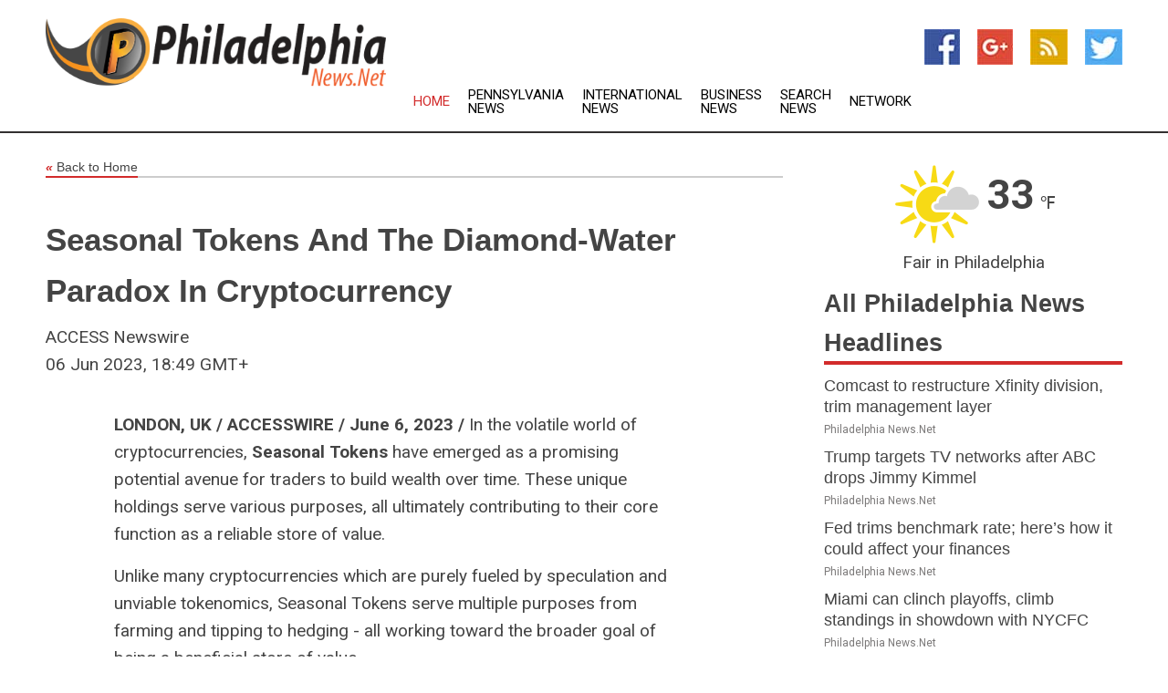

--- FILE ---
content_type: text/html; charset=utf-8
request_url: https://www.philadelphianews.net/news/273856283/seasonal-tokens-and-the-diamond-water-paradox-in-cryptocurrency
body_size: 14339
content:
<!doctype html>
<html lang="en">
<head>
    <meta name="Powered By" content="Kreatio Platform" />
  <link rel="canonical" href="https://www.philadelphianews.net/news/273856283/seasonal-tokens-and-the-diamond-water-paradox-in-cryptocurrency"/>
  <meta charset="utf-8"/>
  <meta http-equiv="X-UA-Compatible" content="IE=edge"/>
  <meta name="viewport" content="width=device-width, initial-scale=1, maximum-scale=1, user-scalable=no"/>
    <title>Seasonal Tokens And The Diamond-Water Paradox In Cryptocurrency</title>
  <meta name="title" content="Seasonal Tokens And The Diamond-Water Paradox In Cryptocurrency">
  <meta name="description" content="LONDON, UK / ACCESSWIRE / June 6, 2023 / In the volatile world of cryptocurrencies, Seasonal Tokens have emerged as a promising potential avenue for traders to build..."/>
  <meta name="keywords" content="United States Wire Group"/>
  <meta name="news_keywords" content="philadelphia news, news about philadelphia, philadelphia inquirer, phillies, 76ers, sixers, philadelphia daily news, philadelphia newspapers, philadelphia news papers, philadelphia news media" />
  <meta name="robots" content="index, follow" />
  <meta name="revisit-after" content="1 Day" />
  <meta property="og:title" content="Seasonal Tokens And The Diamond-Water Paradox In Cryptocurrency" />
  <meta property="og:site_name" content="Philadelphia News" />
  <meta property="og:url" content="https://www.philadelphianews.net/news/273856283/seasonal-tokens-and-the-diamond-water-paradox-in-cryptocurrency" />
  <meta property="og:description" content="LONDON, UK / ACCESSWIRE / June 6, 2023 / In the volatile world of cryptocurrencies, Seasonal Tokens have emerged as a promising potential avenue for traders to build..."/>
  <meta property="og:image" content="" />
  <meta property="og:type" content="article" />
  <meta property="og:locale" content="en_US" />
  <meta name="twitter:card" content="summary_large_image" />
  <meta name="twitter:site" content="@Philadelphia News" />
  <meta name="twitter:title" content="Seasonal Tokens And The Diamond-Water Paradox In Cryptocurrency" />
  <meta name="twitter:description" content="LONDON, UK / ACCESSWIRE / June 6, 2023 / In the volatile world of cryptocurrencies, Seasonal Tokens have emerged as a promising potential avenue for traders to build..."/>
  <meta name="twitter:image" content="" />

  <link rel="shortcut icon" href="https://assets.kreatio.net/web/newsnet/favicons/favicon.ico"/>
  <link rel="stylesheet" type="text/css" href="https://assets.kreatio.net/web/newsnet/css/foundation.min.css">
  <link rel="stylesheet" type="text/css" href="https://assets.kreatio.net/web/newsnet/css/red_style.css">
  <link rel="stylesheet" type="text/css" href="https://cdnjs.cloudflare.com/ajax/libs/font-awesome/4.6.3//css/font-awesome.css">
  <script src="https://assets.kreatio.net/web/newsnet/js/app.js"></script>
  <link rel="stylesheet" href="https://cdnjs.cloudflare.com/ajax/libs/tinymce/6.8.2/skins/ui/oxide/skin.min.css">
  <script async src='https://securepubads.g.doubleclick.net/tag/js/gpt.js'></script>
  <script src='https://www.google.com/recaptcha/api.js'></script>
  <script>window.googletag = window.googletag || {cmd: []};
  googletag.cmd.push(function () {
      googletag.defineSlot('/21806386006/Bigpond_TOP/uaenews.net', [[970, 250], [728, 90], [970, 90]], 'div-gpt-ad-3852326-1')
          .addService(googletag.pubads());
      googletag.defineSlot('/21806386006/Bigpond_TOP/uaenews.net', [[300, 250], [300, 600], [160, 600], [120, 600], [320, 50]], 'div-gpt-ad-3852326-2')
          .addService(googletag.pubads());
      googletag.defineOutOfPageSlot('/21806386006/Bigpond_TOP/uaenews.net', 'div-gpt-ad-3852326-3')
          .addService(googletag.pubads());
      googletag.defineSlot('/21806386006/Bigpond_TOP/uaenews.net', [[1, 1]], 'div-gpt-ad-3852326-4')
          .addService(googletag.pubads());

      googletag.pubads().enableSingleRequest();
      googletag.pubads().collapseEmptyDivs();
      googletag.pubads().setCentering(true);
      googletag.enableServices();
  });</script>
  <script async src="https://paht.tech/c/uaenews.net.js"></script>

  <script type="text/javascript">
      window._mNHandle = window._mNHandle || {};
      window._mNHandle.queue = window._mNHandle.queue || [];
      medianet_versionId = "3121199";
  </script>
    <!-- taboola-->
    <script type="text/javascript">
        window._taboola = window._taboola || [];
        _taboola.push({article: 'auto'});
        !function (e, f, u, i) {
            if (!document.getElementById(i)) {
                e.async = 1;
                e.src = u;
                e.id = i;
                f.parentNode.insertBefore(e, f);
            }
        }(document.createElement('script'),
            document.getElementsByTagName('script')[0],
            '//cdn.taboola.com/libtrc/newsnet-network/loader.js',
            'tb_loader_script');
        if (window.performance && typeof window.performance.mark == 'function') {
            window.performance.mark('tbl_ic');
        }
    </script>
    <!--taboola-->
  <style>
      .tox .tox-statusbar {
          display: none !important;
      }
      .red{
          color: red;
      }
      .text h1,
      .text h2,
      .text h3,
      .text h4,
      .text h5,
      .text h6{
          font-size: 24px !important;
          font-weight: 700 !important;
      }
  </style>
</head>
<body>
<!-- header -->
  <!-- Component :: Main-Header--> 
<div class="row expanded header">
  <div class="large-4 columns logo hide-for-small-only">
    <a href="/"><img src="https://assets.kreatio.net/nn_logos/philadelphia-news.png" alt="Philadelphia News"></a></div>

  <div class="large-6 columns navigation">
    <div class="title-bar show-for-small-only"
         data-responsive-toggle="navigation-menu" data-hide-for="medium">
      <button class="menu-icon" type="button" data-toggle></button>
      <div class="title-bar-title" style="margin: 0 20px;">
        <a href="/"><img width="200px" src="https://assets.kreatio.net/nn_logos/philadelphia-news.png"></a>
      </div>
    </div>
    <div class="top-bar" id="navigation-menu">
      <div class="top-bar-left">
        <ul class="dropdown menu" data-dropdown-menu>
          <li class="active"><a href="/">Home</a></li>
            <li>
              <a href="/category/pennsylvania-news">Pennsylvania
                News</a>
            </li>
            <li>
              <a href="/category/breaking-international-news">International
                News</a>
            </li>
            <li>
              <a href="/category/breaking-business-news">Business
                News</a>
            </li>
          <li><a href="/archive">Search News</a></li>
          <li><a href="http://www.themainstreammedia.com/">Network</a></li>
        </ul>
      </div>
    </div>
  </div>

  <div class="large-2 columns socail_icon hide-for-small-only">
    <ul class="menu float-right">
      <li><a href="http://www.facebook.com/pages/Philadelphia-News/131533673573524 " target="_blank"><img
        src="https://assets.kreatio.net/web/newsnet/images/facebook.jpg"
        alt="facebook"></a></li>
      <li><a href="https://plus.google.com/" target="_blank"><img
        src="https://assets.kreatio.net/web/newsnet/images/google_pls.jpg"
        alt="google"></a></li>
      <li><a href="https://feeds.philadelphianews.net/rss/ace588cfe31e6c8d" target="_blank"><img
        src="https://assets.kreatio.net/web/newsnet/images/rss_feed.jpg"
        alt="rss"></a></li>
      <li><a href="https://twitter.com/phillynewsnet" target="_blank"><img
        src="https://assets.kreatio.net/web/newsnet/images/twitter.jpg"
        alt="twitter"></a></li>
    </ul>
      <!-- Component :: Header-Date--> 
<div class="remote_component" id = 587f77c1-772e-d205-d833-e133cfdf98e0></div>


  </div>
</div>


<!-- End of header -->

<!-- Ads -->
<div class="row expanded ad_temp">

  <!-- Ad 728x90 (TOP) -->
  <div
    class="large-12 medium-12 columns text-left top_add hide-for-small-only">

    <center>
      <div id='div-gpt-ad-3852326-1'>
        <script>
            googletag.cmd.push(function () {
                googletag.display('div-gpt-ad-3852326-1');
            });
        </script>
      </div>
    </center>

  </div>
  <!-- End of ad -->

</div>
<!-- End of ads -->


  <div class="row expanded content">
  <div class="large-9 medium-8 columns left_content">
    <div class="row expanded breadcrum">
      <div class="large-12 medium-12 columns">
        <h4>
          <span><a href="/"><i>«</i>Back to Home</a></span>
        </h4>
      </div>
    </div>
    <div class="row expanded single_news">
      <div class="large-12 columns">
        <div class="article_image">
        </div>
        <div class="title_text">
          <h2>
            <a href="#">Seasonal Tokens And The Diamond-Water Paradox In Cryptocurrency</a>
          </h2>
          <p>ACCESS Newswire
              <br>06 Jun 2023, 18:49 GMT+
          </p>
        </div>
        <div class="detail_text">
          <div class="text">
              <p><strong>LONDON, UK / ACCESSWIRE / June 6, 2023 / </strong>In the volatile world of cryptocurrencies, <strong>Seasonal Tokens</strong> have emerged as a promising potential avenue for traders to build wealth over time. These unique holdings serve various purposes, all ultimately contributing to their core function as a reliable store of value.</p><p>Unlike many cryptocurrencies which are purely fueled by speculation and unviable tokenomics, Seasonal Tokens serve multiple purposes from farming and tipping to hedging - all working toward the broader goal of being a beneficial store of value.</p><p>The following discussion will delve into the utility of Seasonal Tokens, deriving insights from philosopher Adam Smith's Diamond-Water Paradox. This paradox questions the perception of value and utility in a way that synergizes with the vision of Seasonal Tokens in the otherwise volatile and erratic crypto landscape.</p><p><strong>Understanding The Diamond-Water Paradox</strong></p><p>The Diamond-Water Paradox introduces a dilemma: water, essential for life, holds little to no exchange value, while diamonds, having almost no utility, command high exchange value. This paradox reflects two key types of value: value in use and value in exchange.</p><p>The takeaway is that necessary assets, like water and oil, often come cheap because society ensures their accessibility, while non-essential ones like diamonds are allowed to maintain high prices.</p><p><strong>Applying The Diamond-Water Paradox To Cryptocurrencies</strong></p><p>Despite the highly speculative nature of cryptocurrency, the Diamond-Water Paradox is evident in the industry.</p><p>Consider Bitcoin and Ethereum, the two largest cryptocurrencies by market capitalization. Ethereum serves as a global computing platform that enables developers to create robust decentralized applications (dApps). Its native asset, Ether (ETH), fuels this ecosystem by paying transaction fees and securing the network, hence bearing high utility similar to water.</p><p>However, with escalating costs due to increased activity, numerous competitive blockchains like Solana or Avalanche surfaced to fulfill rising demand, offering cost-efficient alternatives. This development has gradually chipped away at Ethereum's potential market share over time.</p><p>Contrarily, Bitcoin is akin to digital gold - a savings technology that's immutable, portable, finite and scarce. Its utility is minimal, primarily serving as a value reservoir - similar to diamonds. As a result, it retains its high valuation, without societal pressure to reduce its cost.</p><p><strong>Introduction To Seasonal Tokens</strong></p><p>Seasonal Tokens represent a new class of digital assets that emulate the seasonal patterns of traditional markets such as agriculture within a decentralized framework. It comprises four unique tokens - Spring, Summer, Autumn and Winter - with each representing a distinct market phase, potentially offering a solution to the volatile crypto landscape.</p><p>Every nine months, one of the four tokens experiences a systematic reduction in production rates, leading to anticipated supply-demand shifts and providing traders opportunities to accumulate these digital assets equitably - without resorting to excessive speculation or undue risk.</p><p><strong>The Unique Utility Of Seasonal Tokens</strong></p><p>Like diamonds, Seasonal Tokens retain value despite their limited utility beyond wealth building. These tokens simply serve as a means for users to leverage price seasonality in a decentralized and trustless manner, eliminating information asymmetries and promoting skill over luck.</p><p>As they are not essential for daily operations, Seasonal Tokens evade societal pressures to become cheaper, thus retaining their value, akin to diamonds or Bitcoin. This attribute makes Seasonal Tokens an excellent store of value, potentially even superior to Bitcoin, thanks to efficient halving schedules and unique trading opportunities within the ecosystem.</p><p><strong>The Future Of Seasonal Tokens</strong></p><p>Seasonal Tokens seem to have ample potential as a tool for sustainable and ethical wealth generation. Borrowing insights from the Diamond-Water Paradox, Seasonal Tokens, much like diamonds, derive their value not from extensive utility, but their scarcity and ability to serve as a reliable store of value.</p><p>As production decreases over time, their value may increase, reflecting the rarity value of diamonds. With a distinctive value mechanism revolving around price seasonality, Seasonal Tokens seem poised to revolutionize how users perceive wealth accumulation and asset ownership in the digital age.</p><p>Featured photo by <a href="https://pr.report/liYXn0NB"><u>Gigi</u></a> on <a href="https://pr.report/uAb4zFUC"><u>Unsplash</u></a>.</p><p><i>Contact:</i></p><p><i>Ruadhan O</i><br /><a href="/cdn-cgi/l/email-protection#384a4d595c505956784b5d594b575659544c57535d564b16574a5f"><i><span class="__cf_email__" data-cfemail="99ebecf8fdf1f8f7d9eafcf8eaf6f7f8f5edf6f2fcf7eab7f6ebfe">[email&#160;protected]</span></i></a></p><p><strong>SOURCE: </strong>Seasonal Tokens</p><br /><br />View source version on accesswire.com: <br /><a href='https://www.accesswire.com/759536/Seasonal-Tokens-And-The-Diamond-Water-Paradox-In-Cryptocurrency'>https://www.accesswire.com/759536/Seasonal-Tokens-And-The-Diamond-Water-Paradox-In-Cryptocurrency</a><br /><br /></p><p> <figure class="tinymce-insert-asset-center" ><img src="https://www.accesswire.com/img.ashx?id=759536" width="0" height="0"/></figure></p>
            <p></p>
          </div>
        </div>
      </div>
      <div class="large-12 medium-12 columns share_icon">
        <h3>
          <span><a href="#">Share article:</a></span>
        </h3>
        <div class="sharethis-inline-share-buttons"></div>
      </div>
      <div class="large-12 medium-12 columns hide-for-small-only">
        <div class="detail_text">
          <div id="contentad338226"></div>
          <script data-cfasync="false" src="/cdn-cgi/scripts/5c5dd728/cloudflare-static/email-decode.min.js"></script><script type="text/javascript">
              (function (d) {
                  var params =
                      {
                          id: "d5a9be96-e246-4ac5-9d21-4b034439109c",
                          d: "ZGVsaGluZXdzLm5ldA==",
                          wid: "338226",
                          cb: (new Date()).getTime()
                      };

                  var qs = [];
                  for (var key in params) qs.push(key + '=' + encodeURIComponent(params[key]));
                  var s = d.createElement('script');
                  s.type = 'text/javascript';
                  s.async = true;
                  var p = 'https:' == document.location.protocol ? 'https' : 'http';
                  s.src = p + "://api.content-ad.net/Scripts/widget2.aspx?" + qs.join('&');
                  d.getElementById("contentad338226").appendChild(s);
              })(document);
          </script>
        </div>
      </div>
    </div>

    <div class="column row collapse show-for-small-only">
      <div class="large-12 medium-12 columns">

        <div id='div-gpt-ad-3852326-2'>
          <script>
              googletag.cmd.push(function () {
                  googletag.display('div-gpt-ad-3852326-2');
              });
          </script>
        </div>

      </div>
    </div>
    <!-- Ad 600x250 -->
    <div class="row column collapse">
      <div class="large-12 medium-12 columns">

        <div id="318873353">
          <script type="text/javascript">
              try {
                  window._mNHandle.queue.push(function () {
                      window._mNDetails.loadTag("318873353", "600x250", "318873353");
                  });
              } catch (error) {
              }
          </script>
        </div>

      </div>
    </div>
    <!-- End of ad -->
    <!-- Taboola -->
    <div class="row column collapse">
  <div class="large-12 medium-12 columns">

    <div id="taboola-below-article-thumbnails"></div>
    <script type="text/javascript">
        window._taboola = window._taboola || [];
        _taboola.push({
            mode: 'alternating-thumbnails-a',
            container: 'taboola-below-article-thumbnails',
            placement: 'Below Article Thumbnails',
            target_type: 'mix'
        });
    </script>

  </div>
</div>

    <!-- Taboola -->
    <div class="row expanded moreus_news" ng-controller="MoreCtrl">
  <div class="large-12 medium-12 columns">
    <h3><span>More Philadelphia News</span></h3>
    <a href="/category/philadelphia-news" class="access_more">Access More</a>
  </div>
    <div class="large-6 columns">
        <div class="media-object">
          <div class="media-object-section">
            <a href="/news/278590752/comcast-to-restructure-xfinity-division-trim-management-layer">
              <img src="https://image.chitra.live/api/v1/wps/2e416de/0635819c-2c04-48bf-9af2-de15f1e2d649/1/Comcase-1-200x200.jpg" width="153px">
            </a>
          </div>
          <div class="media-object-section">
            <h5><a title="" href="/news/278590752/comcast-to-restructure-xfinity-division-trim-management-layer">Comcast to restructure Xfinity division, trim management layer</a>
</h5>
            <p class="date">Philadelphia News.Net</p>
          </div>
        </div>
        <div class="media-object">
          <div class="media-object-section">
            <a href="/news/278589129/trump-targets-tv-networks-after-abc-drops-jimmy-kimmel">
              <img src="https://image.chitra.live/api/v1/wps/68969b8/27d220c6-4b43-4536-a265-388ba5d0fb38/2/5-Jimmy-Kimmel-200x200.jpg" width="153px">
            </a>
          </div>
          <div class="media-object-section">
            <h5><a title="" href="/news/278589129/trump-targets-tv-networks-after-abc-drops-jimmy-kimmel">Trump targets TV networks after ABC drops Jimmy Kimmel</a>
</h5>
            <p class="date">Philadelphia News.Net</p>
          </div>
        </div>
        <div class="media-object">
          <div class="media-object-section">
            <a href="/news/278586754/fed-trims-benchmark-rate-here-s-how-it-could-affect-your-finances">
              <img src="https://image.chitra.live/api/v1/wps/779889e/68d6e59a-c6f3-4abc-9776-ed8bb6db6761/1/Governor-Powell-150209-1-200x200.jpg" width="153px">
            </a>
          </div>
          <div class="media-object-section">
            <h5><a title="" href="/news/278586754/fed-trims-benchmark-rate-here-s-how-it-could-affect-your-finances">Fed trims benchmark rate; here’s how it could affect your finances</a>
</h5>
            <p class="date">Philadelphia News.Net</p>
          </div>
        </div>
        <div class="media-object">
          <div class="media-object-section">
            <a href="/news/278596573/miami-can-clinch-playoffs-climb-standings-in-showdown-with-nycfc">
              <img src="https://image.chitra.live/api/v1/wps/5b7c435/1e85867c-a267-430b-adf8-cb7bd29a5ba6/0/ZTQ1Y2QxY2UtYjR-200x200.jpg" width="153px">
            </a>
          </div>
          <div class="media-object-section">
            <h5><a title="" href="/news/278596573/miami-can-clinch-playoffs-climb-standings-in-showdown-with-nycfc">Miami can clinch playoffs, climb standings in showdown with NYCFC</a>
</h5>
            <p class="date">Philadelphia News.Net</p>
          </div>
        </div>
        <div class="media-object">
          <div class="media-object-section">
            <a href="/news/278596381/texans-release-s-cj-gardner-johnson">
              <img src="https://image.chitra.live/api/v1/wps/58fbe5c/aa8c93f6-d6a8-4061-87f5-7940b321fe95/0/YzNlZTI4NjctMTN-200x200.jpg" width="153px">
            </a>
          </div>
          <div class="media-object-section">
            <h5><a title="" href="/news/278596381/texans-release-s-cj-gardner-johnson">Texans release S C.J. Gardner-Johnson</a>
</h5>
            <p class="date">Philadelphia News.Net</p>
          </div>
        </div>
        <div class="media-object">
          <div class="media-object-section">
            <a href="/news/278596188/report-texans-releasing-s-cj-gardner-johnson">
              <img src="https://image.chitra.live/api/v1/wps/89bad62/a3e02059-4cad-4826-bbc9-acad9d77c5e4/0/MjZiOTIwODYtZTc-200x200.jpg" width="153px">
            </a>
          </div>
          <div class="media-object-section">
            <h5><a title="" href="/news/278596188/report-texans-releasing-s-cj-gardner-johnson">Report: Texans releasing S C.J. Gardner-Johnson</a>
</h5>
            <p class="date">Philadelphia News.Net</p>
          </div>
        </div>
        <div class="media-object">
          <div class="media-object-section">
            <a href="/news/278596148/celtics-jayson-tatum-achilles-still-hopes-to-play-this-season">
              <img src="https://image.chitra.live/api/v1/wps/980baff/3b4c1039-bc28-44ab-a025-7ca6b35304cb/0/ZjQ1OTk2NzctZTQ-200x200.jpg" width="153px">
            </a>
          </div>
          <div class="media-object-section">
            <h5><a title="" href="/news/278596148/celtics-jayson-tatum-achilles-still-hopes-to-play-this-season">Celtics&#39; Jayson Tatum (Achilles) still hopes to play this season</a>
</h5>
            <p class="date">Philadelphia News.Net</p>
          </div>
        </div>
        <div class="media-object">
          <div class="media-object-section">
            <a href="/news/278595978/report-bucs-wr-mike-evans-hamstring-out-multiple-weeks">
              <img src="https://image.chitra.live/api/v1/wps/abef6f3/d54ef6ba-4773-4de5-b130-351bd8346add/0/Y2ZjOGVjNWUtYWI-200x200.jpg" width="153px">
            </a>
          </div>
          <div class="media-object-section">
            <h5><a title="" href="/news/278595978/report-bucs-wr-mike-evans-hamstring-out-multiple-weeks">Report: Bucs WR Mike Evans (hamstring) out multiple weeks</a>
</h5>
            <p class="date">Philadelphia News.Net</p>
          </div>
        </div>
        <div class="media-object">
          <div class="media-object-section">
            <a href="/news/278595790/week-4-power-rankings-dont-forget-detroit">
              <img src="https://image.chitra.live/api/v1/wps/c5aabb4/b2b7d31b-311c-4e89-8bbb-c4c8369eb0a3/0/Y2EyYmNiMzItOTE-200x200.jpg" width="153px">
            </a>
          </div>
          <div class="media-object-section">
            <h5><a title="" href="/news/278595790/week-4-power-rankings-dont-forget-detroit">Week 4 Power Rankings: Don&#39;t forget Detroit</a>
</h5>
            <p class="date">Philadelphia News.Net</p>
          </div>
        </div>
        <div class="media-object">
          <div class="media-object-section">
            <a href="/news/278594757/padres-establish-new-goals-after-sealing-playoff-berth">
              <img src="https://image.chitra.live/api/v1/wps/0640f60/3a055160-7fd8-4d5c-826e-07510c771966/0/ZDdlZmQ0YjYtZDk-200x200.jpg" width="153px">
            </a>
          </div>
          <div class="media-object-section">
            <h5><a title="" href="/news/278594757/padres-establish-new-goals-after-sealing-playoff-berth">Padres establish new goals after sealing playoff berth</a>
</h5>
            <p class="date">Philadelphia News.Net</p>
          </div>
        </div>
        <div class="media-object">
          <div class="media-object-section">
            <a href="/news/278594629/mlb-roundup-padres-clinch-playoff-spot-with-walk-off-win-in-11th">
              <img src="https://image.chitra.live/api/v1/wps/ef8c66c/881250bb-e683-449c-85da-834752a143a3/0/MzI4ZWU2MTktNWY-200x200.jpg" width="153px">
            </a>
          </div>
          <div class="media-object-section">
            <h5><a title="" href="/news/278594629/mlb-roundup-padres-clinch-playoff-spot-with-walk-off-win-in-11th">MLB roundup: Padres clinch playoff spot with walk-off win in 11th</a>
</h5>
            <p class="date">Philadelphia News.Net</p>
          </div>
        </div>
    </div>
    <div class="large-6 columns">
        <div class="media-object">
          <div class="media-object-section">
            <a href="/news/278594594/padres-edge-brewers-in-11th-to-clinch-playoff-berth">
              <img src="https://image.chitra.live/api/v1/wps/73526d3/12b336a4-201a-4093-a774-b3f239dcdae2/0/ZmFhMjVmMTctZGJ-200x200.jpg" width="153px">
            </a>
          </div>
          <div class="media-object-section">
            <h5><a title="" href="/news/278594594/padres-edge-brewers-in-11th-to-clinch-playoff-berth">Padres edge Brewers in 11th to clinch playoff berth</a>
</h5>
            <p class="date">Philadelphia News.Net</p>
          </div>
        </div>
        <div class="media-object">
          <div class="media-object-section">
            <a href="/news/278594527/texans-s-jimmie-ward-comes-off-commissioner-exempt-list">
              <img src="https://image.chitra.live/api/v1/wps/9a25a01/c16f041d-e160-46b4-b87c-54b8792dd05a/0/OWM4MjAyNDktNzJ-200x200.jpg" width="153px">
            </a>
          </div>
          <div class="media-object-section">
            <h5><a title="" href="/news/278594527/texans-s-jimmie-ward-comes-off-commissioner-exempt-list">Texans S Jimmie Ward comes off commissioner exempt list</a>
</h5>
            <p class="date">Philadelphia News.Net</p>
          </div>
        </div>
        <div class="media-object">
          <div class="media-object-section">
            <a href="/news/278594327/diamondbacks-wild-card-charge-must-go-through-dodgers">
              <img src="https://image.chitra.live/api/v1/wps/7c0d937/1785d24c-9721-41dd-8295-3498b08f8e7d/0/NWYyMjdmNjQtYzk-200x200.jpg" width="153px">
            </a>
          </div>
          <div class="media-object-section">
            <h5><a title="" href="/news/278594327/diamondbacks-wild-card-charge-must-go-through-dodgers">Diamondbacks&#39; wild-card charge must go through Dodgers</a>
</h5>
            <p class="date">Philadelphia News.Net</p>
          </div>
        </div>
        <div class="media-object">
          <div class="media-object-section">
            <a href="/news/278594301/vikings-g-donovan-jackson-wrist-out-two-games-after-surgery">
              <img src="https://image.chitra.live/api/v1/wps/6bea7e9/4110023f-9c32-4e15-9a43-ae1296fabc09/0/MjA0NTM2N2ItMTU-200x200.jpg" width="153px">
            </a>
          </div>
          <div class="media-object-section">
            <h5><a title="" href="/news/278594301/vikings-g-donovan-jackson-wrist-out-two-games-after-surgery">Vikings G Donovan Jackson (wrist) out two games after surgery</a>
</h5>
            <p class="date">Philadelphia News.Net</p>
          </div>
        </div>
        <div class="media-object">
          <div class="media-object-section">
            <a href="/news/278594250/torn-acl-to-end-49ers-de-nick-bosa-season">
              <img src="https://image.chitra.live/api/v1/wps/2610eeb/61d0dff3-a159-4aa2-9c9b-98956ae15a44/0/NTc3MmMyYTMtMDY-200x200.jpg" width="153px">
            </a>
          </div>
          <div class="media-object-section">
            <h5><a title="" href="/news/278594250/torn-acl-to-end-49ers-de-nick-bosa-season">Torn ACL to end 49ers DE Nick Bosa&#39;s season</a>
</h5>
            <p class="date">Philadelphia News.Net</p>
          </div>
        </div>
        <div class="media-object">
          <div class="media-object-section">
            <a href="/news/278594099/phillies-quest-for-first-round-bye-continues-with-streaking-marlins">
              <img src="https://image.chitra.live/api/v1/wps/9d23e9f/48dc24d3-34d6-4ae0-9507-95ee32f8434d/0/YTZjOTYxZDEtNWQ-200x200.jpg" width="153px">
            </a>
          </div>
          <div class="media-object-section">
            <h5><a title="" href="/news/278594099/phillies-quest-for-first-round-bye-continues-with-streaking-marlins">Phillies&#39; quest for first-round bye continues with streaking Marlins</a>
</h5>
            <p class="date">Philadelphia News.Net</p>
          </div>
        </div>
        <div class="media-object">
          <div class="media-object-section">
            <a href="/news/278593965/report-torn-acl-to-end-49ers-de-nick-bosa-season">
              <img src="https://image.chitra.live/api/v1/wps/454e2b8/b783e34c-0b6d-4219-885b-056835810eaf/0/NzgxMWNkZDItODE-200x200.jpg" width="153px">
            </a>
          </div>
          <div class="media-object-section">
            <h5><a title="" href="/news/278593965/report-torn-acl-to-end-49ers-de-nick-bosa-season">Report: Torn ACL to end 49ers DE Nick Bosa&#39;s season</a>
</h5>
            <p class="date">Philadelphia News.Net</p>
          </div>
        </div>
        <div class="media-object">
          <div class="media-object-section">
            <a href="/news/278592983/padres-xander-bogaerts-to-return-for-opener-vs-brewers">
              <img src="https://image.chitra.live/api/v1/wps/1163d80/ccd8592e-6420-4956-8b4a-31d6cdafe792/0/NTcyOTBhYzItOTY-200x200.jpg" width="153px">
            </a>
          </div>
          <div class="media-object-section">
            <h5><a title="" href="/news/278592983/padres-xander-bogaerts-to-return-for-opener-vs-brewers">Padres&#39; Xander Bogaerts to return for opener vs. Brewers</a>
</h5>
            <p class="date">Philadelphia News.Net</p>
          </div>
        </div>
        <div class="media-object">
          <div class="media-object-section">
            <a href="/news/278593371/how-philly-anarcho-punks-blended-music-noise-and-social-justice-in-the-1990s-and-2000s">
              <img src="https://image.chitra.live/api/v1/wps/f2b03ce/1daa43fd-e404-4998-abf0-e6550d209166/0/ZDQzNDFiZGMtOTc-200x200.jpg" width="153px">
            </a>
          </div>
          <div class="media-object-section">
            <h5><a title="" href="/news/278593371/how-philly-anarcho-punks-blended-music-noise-and-social-justice-in-the-1990s-and-2000s">How Philly anarcho-punks blended music, noise and social justice in the 1990s and 2000s</a>
</h5>
            <p class="date">Philadelphia News.Net</p>
          </div>
        </div>
        <div class="media-object">
          <div class="media-object-section">
            <a href="/news/278592596/eagles-rt-lane-johnson-neck-injured-vs-rams-expects-to-play-next-week">
              <img src="https://image.chitra.live/api/v1/wps/2b34ddd/8cadf3df-b3b1-443c-9b71-c46d7910b2db/0/NjU1M2NhZDItMDg-200x200.jpg" width="153px">
            </a>
          </div>
          <div class="media-object-section">
            <h5><a title="" href="/news/278592596/eagles-rt-lane-johnson-neck-injured-vs-rams-expects-to-play-next-week">Eagles RT Lane Johnson (neck) injured vs. Rams, expects to play next week</a>
</h5>
            <p class="date">Philadelphia News.Net</p>
          </div>
        </div>
    </div>
</div>

    <div class="column row collapse show-for-small-only">
      <div class="large-12 medium-12 columns">

        <div id='div-gpt-ad-3852326-2'>
          <script>
              googletag.cmd.push(function () {
                  googletag.display('div-gpt-ad-3852326-2');
              });
          </script>
        </div>

      </div>
    </div>
    <div class="row expanded">
      <div class="large-12 medium-12 columns">
        <div class="row expanded signupnws">
          <div class="large-6 columns">
            <h2>Sign up for Philadelphia News</h2>
            <p>a daily newsletter full of things to discuss over
              drinks.and the great thing is that it's on the house!</p>
          </div>
          <div class="large-6 columns">
            <form
              action="https://subscription.themainstreammedia.com/?p=subscribe"
              method="post">
              <input type="text" name="email" placeholder="Your email address"
                     required>
              <button type="submit" class="button">Submit</button>
            </form>
          </div>
        </div>
      </div>
    </div>
    <div class="row expanded single_news">
      <div
        class="large-12 medium-12 columns text-center hide-for-small-only">
        <div class="detail_text"></div>
      </div>
    </div>
  </div>
  <!-- Side bar -->
    <div class="large-3 medium-4 columns right_sidebar">
    <!-- weather -->
      <!-- Component :: Weather-Block--> 
<div class="remote_component" id = 9690c96f-dc4b-9209-9a32-98af0c17491b></div>


    <!-- End of weather -->

    <!-- All headlines -->
    <div class="row column headline">
  <div class="large-12 medium-12 columns">
    <h3>
      <span><a href="/category/philadelphia-news">All Philadelphia News Headlines</a></span>
    </h3>
    <div class="outer_head">
        <div class="single_head">
          <h6>
            <a title="" href="/news/278590752/comcast-to-restructure-xfinity-division-trim-management-layer">Comcast to restructure Xfinity division, trim management layer</a>

          </h6>
          <p class="date">Philadelphia News.Net</p>
        </div>
        <div class="single_head">
          <h6>
            <a title="" href="/news/278589129/trump-targets-tv-networks-after-abc-drops-jimmy-kimmel">Trump targets TV networks after ABC drops Jimmy Kimmel</a>

          </h6>
          <p class="date">Philadelphia News.Net</p>
        </div>
        <div class="single_head">
          <h6>
            <a title="" href="/news/278586754/fed-trims-benchmark-rate-here-s-how-it-could-affect-your-finances">Fed trims benchmark rate; here’s how it could affect your finances</a>

          </h6>
          <p class="date">Philadelphia News.Net</p>
        </div>
        <div class="single_head">
          <h6>
            <a title="" href="/news/278596573/miami-can-clinch-playoffs-climb-standings-in-showdown-with-nycfc">Miami can clinch playoffs, climb standings in showdown with NYCFC</a>

          </h6>
          <p class="date">Philadelphia News.Net</p>
        </div>
        <div class="single_head">
          <h6>
            <a title="" href="/news/278596381/texans-release-s-cj-gardner-johnson">Texans release S C.J. Gardner-Johnson</a>

          </h6>
          <p class="date">Philadelphia News.Net</p>
        </div>
        <div class="single_head">
          <h6>
            <a title="" href="/news/278596188/report-texans-releasing-s-cj-gardner-johnson">Report: Texans releasing S C.J. Gardner-Johnson</a>

          </h6>
          <p class="date">Philadelphia News.Net</p>
        </div>
        <div class="single_head">
          <h6>
            <a title="" href="/news/278596148/celtics-jayson-tatum-achilles-still-hopes-to-play-this-season">Celtics&#39; Jayson Tatum (Achilles) still hopes to play this season</a>

          </h6>
          <p class="date">Philadelphia News.Net</p>
        </div>
        <div class="single_head">
          <h6>
            <a title="" href="/news/278595978/report-bucs-wr-mike-evans-hamstring-out-multiple-weeks">Report: Bucs WR Mike Evans (hamstring) out multiple weeks</a>

          </h6>
          <p class="date">Philadelphia News.Net</p>
        </div>
        <div class="single_head">
          <h6>
            <a title="" href="/news/278595790/week-4-power-rankings-dont-forget-detroit">Week 4 Power Rankings: Don&#39;t forget Detroit</a>

          </h6>
          <p class="date">Philadelphia News.Net</p>
        </div>
        <div class="single_head">
          <h6>
            <a title="" href="/news/278594757/padres-establish-new-goals-after-sealing-playoff-berth">Padres establish new goals after sealing playoff berth</a>

          </h6>
          <p class="date">Philadelphia News.Net</p>
        </div>
        <div class="single_head">
          <h6>
            <a title="" href="/news/278594629/mlb-roundup-padres-clinch-playoff-spot-with-walk-off-win-in-11th">MLB roundup: Padres clinch playoff spot with walk-off win in 11th</a>

          </h6>
          <p class="date">Philadelphia News.Net</p>
        </div>
        <div class="single_head">
          <h6>
            <a title="" href="/news/278594594/padres-edge-brewers-in-11th-to-clinch-playoff-berth">Padres edge Brewers in 11th to clinch playoff berth</a>

          </h6>
          <p class="date">Philadelphia News.Net</p>
        </div>
        <div class="single_head">
          <h6>
            <a title="" href="/news/278594527/texans-s-jimmie-ward-comes-off-commissioner-exempt-list">Texans S Jimmie Ward comes off commissioner exempt list</a>

          </h6>
          <p class="date">Philadelphia News.Net</p>
        </div>
        <div class="single_head">
          <h6>
            <a title="" href="/news/278594327/diamondbacks-wild-card-charge-must-go-through-dodgers">Diamondbacks&#39; wild-card charge must go through Dodgers</a>

          </h6>
          <p class="date">Philadelphia News.Net</p>
        </div>
        <div class="single_head">
          <h6>
            <a title="" href="/news/278594301/vikings-g-donovan-jackson-wrist-out-two-games-after-surgery">Vikings G Donovan Jackson (wrist) out two games after surgery</a>

          </h6>
          <p class="date">Philadelphia News.Net</p>
        </div>
        <div class="single_head">
          <h6>
            <a title="" href="/news/278594250/torn-acl-to-end-49ers-de-nick-bosa-season">Torn ACL to end 49ers DE Nick Bosa&#39;s season</a>

          </h6>
          <p class="date">Philadelphia News.Net</p>
        </div>
        <div class="single_head">
          <h6>
            <a title="" href="/news/278594099/phillies-quest-for-first-round-bye-continues-with-streaking-marlins">Phillies&#39; quest for first-round bye continues with streaking Marlins</a>

          </h6>
          <p class="date">Philadelphia News.Net</p>
        </div>
        <div class="single_head">
          <h6>
            <a title="" href="/news/278593965/report-torn-acl-to-end-49ers-de-nick-bosa-season">Report: Torn ACL to end 49ers DE Nick Bosa&#39;s season</a>

          </h6>
          <p class="date">Philadelphia News.Net</p>
        </div>
        <div class="single_head">
          <h6>
            <a title="" href="/news/278592983/padres-xander-bogaerts-to-return-for-opener-vs-brewers">Padres&#39; Xander Bogaerts to return for opener vs. Brewers</a>

          </h6>
          <p class="date">Philadelphia News.Net</p>
        </div>
        <div class="single_head">
          <h6>
            <a title="" href="/news/278593371/how-philly-anarcho-punks-blended-music-noise-and-social-justice-in-the-1990s-and-2000s">How Philly anarcho-punks blended music, noise and social justice in the 1990s and 2000s</a>

          </h6>
          <p class="date">Philadelphia News.Net</p>
        </div>
        <div class="single_head">
          <h6>
            <a title="" href="/news/278592596/eagles-rt-lane-johnson-neck-injured-vs-rams-expects-to-play-next-week">Eagles RT Lane Johnson (neck) injured vs. Rams, expects to play next week</a>

          </h6>
          <p class="date">Philadelphia News.Net</p>
        </div>
        <div class="single_head">
          <h6>
            <a title="" href="/news/278592412/mlb-roundup-despite-loss-brewers-rewarded-with-nl-central-crown">MLB roundup: Despite loss, Brewers rewarded with NL Central crown</a>

          </h6>
          <p class="date">Philadelphia News.Net</p>
        </div>
        <div class="single_head">
          <h6>
            <a title="" href="/news/278592232/nfl-roundup-eagles-return-blocked-fg-for-td-in-wild-finish-to-win-over-rams">NFL roundup: Eagles return blocked FG for TD in wild finish to win over Rams</a>

          </h6>
          <p class="date">Philadelphia News.Net</p>
        </div>
        <div class="single_head">
          <h6>
            <a title="" href="/news/278592181/corbin-carroll-achieves-d-backs-1st-30-30-season-in-win-vs-phillies">Corbin Carroll achieves D-backs&#39; 1st 30-30 season in win vs. Phillies</a>

          </h6>
          <p class="date">Philadelphia News.Net</p>
        </div>
        <div class="single_head">
          <h6>
            <a title="" href="/news/278592111/buccaneers-standout-wr-mike-evans-hamstring-exits-win">Buccaneers standout WR Mike Evans (hamstring) exits win</a>

          </h6>
          <p class="date">Philadelphia News.Net</p>
        </div>
        <div class="single_head">
          <h6>
            <a title="" href="/news/278592105/marlins-stay-hot-hand-reeling-rangers-7th-straight-loss">Marlins stay hot, hand reeling Rangers 7th straight loss</a>

          </h6>
          <p class="date">Philadelphia News.Net</p>
        </div>
        <div class="single_head">
          <h6>
            <a title="" href="/news/278591957/jacob-young-makes-stunning-grabs-nats-hand-mets-worrisome-loss">Jacob Young makes stunning grabs, Nats hand Mets worrisome loss</a>

          </h6>
          <p class="date">Philadelphia News.Net</p>
        </div>
        <div class="single_head">
          <h6>
            <a title="" href="/news/278591941/last-second-fg-block-caps-eagles-wild-comeback-win-over-rams">Last-second FG block caps Eagles&#39; wild comeback win over Rams</a>

          </h6>
          <p class="date">Philadelphia News.Net</p>
        </div>
        <div class="single_head">
          <h6>
            <a title="" href="/news/278591770/eagles-rt-lane-johnson-neck-injured-vs-rams">Eagles RT Lane Johnson (neck) injured vs. Rams</a>

          </h6>
          <p class="date">Philadelphia News.Net</p>
        </div>
        <div class="single_head">
          <h6>
            <a title="" href="/news/278591761/flyers-legendary-g-bernie-parent-dies-at-80">Flyers legendary G Bernie Parent dies at 80</a>

          </h6>
          <p class="date">Philadelphia News.Net</p>
        </div>
        <div class="single_head">
          <h6>
            <a title="" href="/news/278591331/ranger-suarez-phillies-pursue-series-win-vs-diamondbacks">Ranger Suarez, Phillies pursue series win vs. Diamondbacks</a>

          </h6>
          <p class="date">Philadelphia News.Net</p>
        </div>
        <div class="single_head">
          <h6>
            <a title="" href="/news/278591018/san-diego-fc-tie-mls-expansion-mark-in-draw-at-atlanta">San Diego FC tie MLS expansion mark in draw at Atlanta</a>

          </h6>
          <p class="date">Philadelphia News.Net</p>
        </div>
        <div class="single_head">
          <h6>
            <a title="" href="/news/278590933/mlb-roundup-tigers-fall-again-to-braves-as-guardians-close-within-1-game">MLB roundup: Tigers fall again to Braves as Guardians close within 1 game</a>

          </h6>
          <p class="date">Philadelphia News.Net</p>
        </div>
        <div class="single_head">
          <h6>
            <a title="" href="/news/278590903/fc-cincinnati-edge-galaxy-keep-pace-in-playoff-chase">FC Cincinnati edge Galaxy, keep pace in playoff chase</a>

          </h6>
          <p class="date">Philadelphia News.Net</p>
        </div>
        <div class="single_head">
          <h6>
            <a title="" href="/news/278590786/diamondbacks-rally-in-the-sixth-to-topple-behemoth-phillies">Diamondbacks rally in the sixth to topple behemoth Phillies</a>

          </h6>
          <p class="date">Philadelphia News.Net</p>
        </div>
        <div class="single_head">
          <h6>
            <a title="" href="/news/278590749/lionel-messi-scores-brace-to-lift-inter-miami-over-dc-united">Lionel Messi scores brace to lift Inter Miami over D.C. United</a>

          </h6>
          <p class="date">Philadelphia News.Net</p>
        </div>
        <div class="single_head">
          <h6>
            <a title="" href="/news/278590647/daylen-lile-inside-the-park-hr-pushes-nationals-past-mets">Daylen Lile&#39;s inside-the-park HR pushes Nationals past Mets</a>

          </h6>
          <p class="date">Philadelphia News.Net</p>
        </div>
        <div class="single_head">
          <h6>
            <a title="" href="/news/278590598/san-diego-fc-ties-mls-expansion-team-record-in-draw-at-atlanta-united">San Diego FC ties MLS expansion team record in draw at Atlanta United</a>

          </h6>
          <p class="date">Philadelphia News.Net</p>
        </div>
        <div class="single_head">
          <h6>
            <a title="" href="/news/278590554/twins-rhp-pablo-lopez-forearm-to-miss-rest-of-season">Twins RHP Pablo Lopez (forearm) to miss rest of season</a>

          </h6>
          <p class="date">Philadelphia News.Net</p>
        </div>
        <div class="single_head">
          <h6>
            <a title="" href="/news/278590523/union-edge-revs-stay-atop-supporters-shield-standings">Union edge Revs, stay atop Supporters&#39; Shield standings</a>

          </h6>
          <p class="date">Philadelphia News.Net</p>
        </div>
        <div class="single_head">
          <h6>
            <a title="" href="/news/278590367/alonso-martinez-converts-pair-of-pks-as-nycfc-jolt-charlotte">Alonso Martinez converts pair of PKs as NYCFC jolt Charlotte</a>

          </h6>
          <p class="date">Philadelphia News.Net</p>
        </div>
        <div class="single_head">
          <h6>
            <a title="" href="/news/278589819/surging-zac-gallen-eager-to-help-d-backs-hang-on-to-playoff-hopes-vs-phillies">Surging Zac Gallen eager to help D-backs hang on to playoff hopes vs. Phillies</a>

          </h6>
          <p class="date">Philadelphia News.Net</p>
        </div>
        <div class="single_head">
          <h6>
            <a title="" href="/news/278589722/d-backs-eager-to-hang-on-to-playoff-hopes-vs-phillies">D-backs eager to hang on to playoff hopes vs. Phillies</a>

          </h6>
          <p class="date">Philadelphia News.Net</p>
        </div>
        <div class="single_head">
          <h6>
            <a title="" href="/news/278589221/mlb-roundup-dodgers-down-giants-seal-another-playoff-bid">MLB roundup: Dodgers down Giants, seal another playoff bid</a>

          </h6>
          <p class="date">Philadelphia News.Net</p>
        </div>
        <div class="single_head">
          <h6>
            <a title="" href="/news/278589200/phillies-alec-bohm-drives-in-3-in-return-from-il">Phillies&#39; Alec Bohm drives in 3 in return from IL</a>

          </h6>
          <p class="date">Philadelphia News.Net</p>
        </div>
        <div class="single_head">
          <h6>
            <a title="" href="/news/278589181/alec-bohm-stars-in-return-from-il-as-phillies-dump-d-backs">Alec Bohm stars in return from IL as Phillies dump D-backs</a>

          </h6>
          <p class="date">Philadelphia News.Net</p>
        </div>
        <div class="single_head">
          <h6>
            <a title="" href="/news/278589050/francisco-lindor-mets-erase-3-run-deficit-to-overcome-nationals">Francisco Lindor, Mets erase 3-run deficit to overcome Nationals</a>

          </h6>
          <p class="date">Philadelphia News.Net</p>
        </div>
        <div class="single_head">
          <h6>
            <a title="" href="/news/278589014/reds-sock-five-homers-to-dump-cubs-keep-heat-on-mets">Reds sock five homers to dump Cubs, keep heat on Mets</a>

          </h6>
          <p class="date">Philadelphia News.Net</p>
        </div>
        <div class="single_head">
          <h6>
            <a title="" href="/news/278588996/roman-celentano-absence-looming-over-fc-cincinnati-la-galaxy">Roman Celentano&#39;s absence looming over FC Cincinnati-L.A. Galaxy</a>

          </h6>
          <p class="date">Philadelphia News.Net</p>
        </div>
        <div class="single_head">
          <h6>
            <a title="" href="/news/278588960/phillies-reinstate-power-hitter-alec-bohm-from-il">Phillies reinstate power hitter Alec Bohm from IL</a>

          </h6>
          <p class="date">Philadelphia News.Net</p>
        </div>
    </div>
  </div>
</div>



    <!-- Ad 300x600 (A) -->
    <div class="row column ad_600">
      <div class="large-12 medium-12 columns hide-for-small-only">

        <script id="mNCC" language="javascript">
            medianet_width = "300";
            medianet_height = "600";
            medianet_crid = "393315316";
            medianet_versionId = "3111299";
        </script>
        <script src="//contextual.media.net/nmedianet.js?cid=8CUG1R34Q"></script>

      </div>
    </div>
    <!-- End of ad -->

    <!-- Related News -->
    <div class=" row column business_news">
  <div class="large-12 medium-12 columns">
    <h3>
      <span>Pennsylvania News</span>
    </h3>
      <div class="media-object">
        <div class="media-object-section">
          <a href="/news/278590752/comcast-to-restructure-xfinity-division-trim-management-layer"><img width="153px" src="https://image.chitra.live/api/v1/wps/2e416de/0635819c-2c04-48bf-9af2-de15f1e2d649/1/Comcase-1-200x200.jpg" alt="Comcast to restructure Xfinity division, trim management layer"/></a>
        </div>
        <div class="media-object-section">
          <h6>
            <a title="" href="/news/278590752/comcast-to-restructure-xfinity-division-trim-management-layer">Comcast to restructure Xfinity division, trim management layer</a>

          </h6>
          <p class="date">Philadelphia News.Net</p>
        </div>
      </div>
      <div class="media-object">
        <div class="media-object-section">
          <a href="/news/278589129/trump-targets-tv-networks-after-abc-drops-jimmy-kimmel"><img width="153px" src="https://image.chitra.live/api/v1/wps/68969b8/27d220c6-4b43-4536-a265-388ba5d0fb38/2/5-Jimmy-Kimmel-200x200.jpg" alt="Trump targets TV networks after ABC drops Jimmy Kimmel"/></a>
        </div>
        <div class="media-object-section">
          <h6>
            <a title="" href="/news/278589129/trump-targets-tv-networks-after-abc-drops-jimmy-kimmel">Trump targets TV networks after ABC drops Jimmy Kimmel</a>

          </h6>
          <p class="date">Philadelphia News.Net</p>
        </div>
      </div>
      <div class="media-object">
        <div class="media-object-section">
          <a href="/news/278586754/fed-trims-benchmark-rate-here-s-how-it-could-affect-your-finances"><img width="153px" src="https://image.chitra.live/api/v1/wps/779889e/68d6e59a-c6f3-4abc-9776-ed8bb6db6761/1/Governor-Powell-150209-1-200x200.jpg" alt="Fed trims benchmark rate; here’s how it could affect your finances"/></a>
        </div>
        <div class="media-object-section">
          <h6>
            <a title="" href="/news/278586754/fed-trims-benchmark-rate-here-s-how-it-could-affect-your-finances">Fed trims benchmark rate; here’s how it could affect your finances</a>

          </h6>
          <p class="date">Philadelphia News.Net</p>
        </div>
      </div>
      <div class="media-object">
        <div class="media-object-section">
          <a href="/news/278596791/mets-gain-edge-in-nl-wild-card-standings-with-comeback-win-over-cubs"><img width="153px" src="https://image.chitra.live/api/v1/wps/5e4ea3c/d6c8103d-0d3f-40f6-9864-69effd35fcd4/0/OTJmMjBhYjgtZDJ-200x200.jpg" alt="Mets gain edge in NL wild-card standings with comeback win over Cubs"/></a>
        </div>
        <div class="media-object-section">
          <h6>
            <a title="" href="/news/278596791/mets-gain-edge-in-nl-wild-card-standings-with-comeback-win-over-cubs">Mets gain edge in NL wild-card standings with comeback win over Cubs</a>

          </h6>
          <p class="date">Philadelphia News.Net</p>
        </div>
      </div>
      <div class="media-object">
        <div class="media-object-section">
          <a href="/news/278596678/pirates-play-spoiler-role-nip-wild-card-hopeful-reds"><img width="153px" src="https://image.chitra.live/api/v1/wps/1cce63d/6957b5b8-809e-4ce8-ac9a-d0cddee099e8/0/MzYyNGQ1NzUtMzM-200x200.jpg" alt="Pirates play spoiler role, nip wild-card hopeful Reds"/></a>
        </div>
        <div class="media-object-section">
          <h6>
            <a title="" href="/news/278596678/pirates-play-spoiler-role-nip-wild-card-hopeful-reds">Pirates play spoiler role, nip wild-card hopeful Reds</a>

          </h6>
          <p class="date">Philadelphia News.Net</p>
        </div>
      </div>
      <div class="media-object">
        <div class="media-object-section">
          <a href="/news/278596573/miami-can-clinch-playoffs-climb-standings-in-showdown-with-nycfc"><img width="153px" src="https://image.chitra.live/api/v1/wps/5b7c435/1e85867c-a267-430b-adf8-cb7bd29a5ba6/0/ZTQ1Y2QxY2UtYjR-200x200.jpg" alt="Miami can clinch playoffs, climb standings in showdown with NYCFC"/></a>
        </div>
        <div class="media-object-section">
          <h6>
            <a title="" href="/news/278596573/miami-can-clinch-playoffs-climb-standings-in-showdown-with-nycfc">Miami can clinch playoffs, climb standings in showdown with NYCFC</a>

          </h6>
          <p class="date">Philadelphia News.Net</p>
        </div>
      </div>
    <div class="access_btn">
      <a href="/category/pennsylvania-news"
         class="access_more">Access More</a>
    </div>
  </div>
</div>

    <!-- End of Related News -->

    <!-- News Releases  -->
    <div class="row column news_releases">
  <div class="large-12 medium-12 columns">
    <div class="inner">
      <h3>News Releases</h3>
      <p>
        <span >Philadelphia News</span>.Net's News Release Publishing
        Service provides a medium for circulating your organization's
        news.
      </p>
      <form action="/news-releases" method="get">
        <button
          style="margin-left: 10px; font-size: 19px; font-family: Roboto, sans-serif;"
          href="/news-releases" type="submit" class="alert button">
          Click For Details</button>
      </form>
    </div>
  </div>
</div>

    <!-- End of News Releases  -->

    <div class=" row column business_news">
  <div class="large-12 medium-12 columns">
    <h3>
      <span>International News</span>
    </h3>
      <div class="media-object">
        <div class="media-object-section">
          <a href="Brazil&#39;s health minister skipping UN meeting over US visa limits"><img width="153px" src="https://image.chitra.live/api/v1/wps/6260283/ab02d400-27aa-4f6a-83c2-350f84631e13/1/6-Alexandre-Padilha-200x200.jpg" alt="Brazilian health minister dropped UN visit due to US restrictions"/></a>
        </div>
        <div class="media-object-section">
          <h6>
            <a title="" href="/news/278590777/brazilian-health-minister-dropped-un-visit-due-to-us-restrictions">Brazilian health minister dropped UN visit due to US restrictions</a>

          </h6>
          <p class="date">Philadelphia News.Net</p>
        </div>
      </div>
      <div class="media-object">
        <div class="media-object-section">
          <a href="Pakistan extends nuclear umbrella to Saudi Arabia under defense pact"><img width="153px" src="https://image.chitra.live/api/v1/wps/93ccf42/3cbc5550-9324-4b33-b96b-04073ce4717a/2/5-Saudi-Crowne-Prince-200x200.jpg" alt="New defense deal puts Saudi Arabia under Pakistan’s nuclear shield"/></a>
        </div>
        <div class="media-object-section">
          <h6>
            <a title="" href="/news/278590773/new-defense-deal-puts-saudi-arabia-under-pakistan-s-nuclear-shield">New defense deal puts Saudi Arabia under Pakistan’s nuclear shield</a>

          </h6>
          <p class="date">Philadelphia News.Net</p>
        </div>
      </div>
      <div class="media-object">
        <div class="media-object-section">
          <a href="White House says $100K H-1B fee won&#39;t hit current visa holders"><img width="153px" src="https://image.chitra.live/api/v1/wps/40cda2f/193f79d1-bfd4-4150-b35c-a96adc7c1466/1/8-Donald-Trump-200x200.jpg" alt="White House clarifies Trump’s H-1B visa plan after backlash, confusion"/></a>
        </div>
        <div class="media-object-section">
          <h6>
            <a title="" href="/news/278590768/white-house-clarifies-trump-s-h-1b-visa-plan-after-backlash-confusion">White House clarifies Trump’s H-1B visa plan after backlash, confusion</a>

          </h6>
          <p class="date">Philadelphia News.Net</p>
        </div>
      </div>
      <div class="media-object">
        <div class="media-object-section">
          <a href="Striking Boeing Defense workers back union contract company rejected"><img width="153px" src="https://image.chitra.live/api/v1/wps/e74437f/e4519e99-c5c0-4e99-8dff-2cba7554bb27/1/1-Boeing-India-200x200.jpg" alt="Union says Boeing can end strike now if it accepts workers’ proposal"/></a>
        </div>
        <div class="media-object-section">
          <h6>
            <a title="" href="/news/278590753/union-says-boeing-can-end-strike-now-if-it-accepts-workers-proposal">Union says Boeing can end strike now if it accepts workers’ proposal</a>

          </h6>
          <p class="date">Philadelphia News.Net</p>
        </div>
      </div>
      <div class="media-object">
        <div class="media-object-section">
          <a href="Trump seeks return of Bagram air base, Afghanistan not keen"><img width="153px" src="https://image.chitra.live/api/v1/wps/b995783/c3a35fa6-a7cd-44dc-a58e-e26046fb41c1/1/8-Bagram-200x200.jpg" alt="Afghanistan rejects Trump’s idea of reclaiming Bagram air base"/></a>
        </div>
        <div class="media-object-section">
          <h6>
            <a title="" href="/news/278589150/afghanistan-rejects-trump-s-idea-of-reclaiming-bagram-air-base">Afghanistan rejects Trump’s idea of reclaiming Bagram air base</a>

          </h6>
          <p class="date">Philadelphia News.Net</p>
        </div>
      </div>
      <div class="media-object">
        <div class="media-object-section">
          <a href="As UK, Canada, Australia recognize Palestine, Fiji stands with Israel"><img width="153px" src="https://image.chitra.live/api/v1/wps/22b9d9a/0a0cdd35-12f9-48a5-8513-7f4a9b676fa5/2/Netanyahu-and-Rabuka-200x200.jpg" alt="Amid Palestinian statehood furore, Fiji solidifies ties with Israel"/></a>
        </div>
        <div class="media-object-section">
          <h6>
            <a title="" href="/news/278592237/amid-palestinian-statehood-furore-fiji-solidifies-ties-with-israel">Amid Palestinian statehood furore, Fiji solidifies ties with Israel</a>

          </h6>
          <p class="date">Philadelphia News.Net</p>
        </div>
      </div>
      <div class="media-object">
        <div class="media-object-section">
          <a href="UK&#39;s MI6 launches Silent Courier, a dark web for global intel"><img width="153px" src="https://image.chitra.live/api/v1/wps/2f82c93/7067bf3b-b7fd-43b5-b7d4-18214f3dffc8/2/6-MI6-200x200.jpg" alt="UK’s MI6 launches dark web portal to recruit informants"/></a>
        </div>
        <div class="media-object-section">
          <h6>
            <a title="" href="/news/278589134/uk-s-mi6-launches-dark-web-portal-to-recruit-informants">UK’s MI6 launches dark web portal to recruit informants</a>

          </h6>
          <p class="date">Philadelphia News.Net</p>
        </div>
      </div>
      <div class="media-object">
        <div class="media-object-section">
          <a href="Trump hails Kimmel suspension, threatens broadcasters&#39; licenses"><img width="153px" src="https://image.chitra.live/api/v1/wps/68969b8/27d220c6-4b43-4536-a265-388ba5d0fb38/2/5-Jimmy-Kimmel-200x200.jpg" alt="Trump targets TV networks after ABC drops Jimmy Kimmel"/></a>
        </div>
        <div class="media-object-section">
          <h6>
            <a title="" href="/news/278589129/trump-targets-tv-networks-after-abc-drops-jimmy-kimmel">Trump targets TV networks after ABC drops Jimmy Kimmel</a>

          </h6>
          <p class="date">Philadelphia News.Net</p>
        </div>
      </div>
      <div class="media-object">
        <div class="media-object-section">
          <a href="Netanyahu infers Qatar behind rumors of Israeli involvement in Kirk death"><img width="153px" src="https://image.chitra.live/api/v1/wps/1e574cd/3edc17b2-d0fd-4bf8-9fd1-4c296dcb8312/1/Netanyahu-PMO-GPO-200x200.jpg" alt="Israel denies having any part in Charlie Kirk murder"/></a>
        </div>
        <div class="media-object-section">
          <h6>
            <a title="" href="/news/278589699/israel-denies-having-any-part-in-charlie-kirk-murder">Israel denies having any part in Charlie Kirk murder</a>

          </h6>
          <p class="date">Philadelphia News.Net</p>
        </div>
      </div>
      <div class="media-object">
        <div class="media-object-section">
          <a href="China-Australia relations tested by Aussie-U.S. alliance "><img width="153px" src="https://image.chitra.live/api/v1/wps/677fbd0/744a589d-911b-4e1a-bd45-dfa97095a748/1/Albanese-Xi-China-X-200x200.jpeg" alt="U.S.-China rivalry leaves Australia stuck in the middle "/></a>
        </div>
        <div class="media-object-section">
          <h6>
            <a title="" href="/news/278588145/u-s-china-rivalry-leaves-australia-stuck-in-the-middle">U.S.-China rivalry leaves Australia stuck in the middle </a>

          </h6>
          <p class="date">Philadelphia News.Net</p>
        </div>
      </div>
    <div class="access_btn">
      <a href="/category/breaking-international-news"
         class="access_more">Access More</a>
    </div>
  </div>
</div>

    <!-- Ad 336x280 -->
    <div class="row column ad_250 hide-for-small-only">
      <div class="large-12 medium-12 columns">

        <script id="mNCC" language="javascript">
            medianet_width = "300";
            medianet_height = "250";
            medianet_crid = "975428123";
            medianet_versionId = "3111299";
        </script>
        <script src="//contextual.media.net/nmedianet.js?cid=8CUG1R34Q"></script>

      </div>
    </div>
    <!-- End of ad -->

  </div>

</div>


<!-- footer -->
  <!-- Component :: Footer--> 
<div class="row expanded footer">
  <div class="large-12 medium-12 columns ">
    <div class="row">
      <div class="large-6 medium-12 columns">
        <h6>Philadelphia News.Net</h6>
        <div class="float-left map_img">
          <a href="/"><img
            src="https://assets.kreatio.net/web/newsnet/images/maps/philadelphia-news.png"/>
          </a>
        </div>
      </div>
      <div class="large-3 medium-6 columns footer_sitemap">
        <h6>SITE DATA</h6>
        <ul class="menu vertical">
          <li><a href="/">Home</a></li>
          <li><a href="/about">About Us</a></li>
          <li><a href="/news-releases">News Releases</a></li>
          <li><a href="/contact">Contact Us</a></li>
          <li><a href="/privacy">Privacy Policy</a></li>
          <li><a href="/terms-and-conditions">Terms and Conditions</a></li>
          <li><a href="/archive">Archives</a></li>
          <li><a href="/sitemap">Sitemap</a></li>
        </ul>
      </div>
      <div class="large-3 medium-6 columns footer_icon">
        <h6>CONNECT</h6>
        <ul class="menu vertical">
          <li><a href="http://www.facebook.com/pages/Philadelphia-News/131533673573524 " target="_blank"><span
            class="social-icon"> <span class="icon icon-facebook">
										<i class="fa fa-thumbs-up" aria-hidden="true"></i>
								</span>
							</span>Facebook</a></li>
          <li><a href="https://twitter.com/phillynewsnet" target="_blank"><span
            class="social-icon"> <span class="icon icon-facebook">
										<i class="fa fa-twitter" aria-hidden="true"> </i>
								</span>
							</span>Twitter</a></li>
          <li><a href="https://plus.google.com/" target="_blank"><span
            class="social-icon"> <span class="icon icon-facebook">
										<i class="fa fa-google-plus" aria-hidden="true"></i>
								</span>
							</span>Google+</a></li>
          <li><a href="https://feeds.philadelphianews.net/rss/ace588cfe31e6c8d" target="_blank"><span
            class="social-icon"> <span class="icon icon-facebook">
										<i class="fa fa-rss" aria-hidden="true"></i>
								</span>
							</span>RSS</a></li>
          <li><a href="/contact"><span class="social-icon">
									<span class="icon icon-facebook"> <i
                    class="fa fa-envelope" aria-hidden="true"></i></span>
          </span>Contact Us</a></li>
        </ul>
      </div>
    </div>
  </div>
</div>
<div class="row expanded footer_bottom">
  <p>&copy; Copyright 1999-2025 Philadelphia News.Net -
    <a target="_blank" href="http://www.themainstreammedia.com\">Mainstream Media Ltd</a>.
    All rights reserved.</p>
</div>


<!-- End of footer -->
<!-- twitter -->
<script>!function (d, s, id) {
    var js, fjs = d.getElementsByTagName(s)[0], p = /^http:/.test(d.location) ? 'http' : 'https';
    if (!d.getElementById(id)) {
        js = d.createElement(s);
        js.id = id;
        js.src = p + "://platform.twitter.com/widgets.js";
        fjs.parentNode.insertBefore(js, fjs);
    }
}(document, "script", "twitter-wjs");</script>
<!-- App Script -->
<script
  src="https://assets.kreatio.net/web/newsnet/js/vendor/jquery.js"></script>
<script
  src="https://assets.kreatio.net/web/newsnet/js/vendor/foundation.min.js"></script>
<script> window.onload = foundationCall(); </script>
<div id='div-gpt-ad-3852326-3'>
  <script>
      googletag.cmd.push(function () {
          googletag.display('div-gpt-ad-3852326-3');
      });
  </script>
</div>

<div id='div-gpt-ad-3852326-4'>
  <script>
      googletag.cmd.push(function () {
          googletag.display('div-gpt-ad-3852326-4');
      });
  </script>
</div>
  <!--Taboola-->
  <script type="text/javascript">
      window._taboola = window._taboola || [];
      _taboola.push({flush: true});
  </script>
  <!--Taboola-->
  <script>
      window.onload = foundationCall();
      window.onload = loadOembedVideo();
  </script>
  <script type="text/javascript" src="//platform-api.sharethis.com/js/sharethis.js#property=5a6ff818491c0100113d7616&product=custom-share-buttons"></script>
<script>
    $(document).ready(function () {
        let typingTimer;
        const doneTypingInterval = 300;
        $('#keyword_header_search').on('input', function () {
            clearTimeout(typingTimer);
            const query = $(this).val();
            if (query.length > 2) {
                typingTimer = setTimeout(function () {
                    performSearch(query);
                }, doneTypingInterval);
            } else {
                $('#results').empty();
            }
        });

        function performSearch(query) {
            $.ajax({
                url: '/archive_search',
                type: 'GET',
                data: { query: query },
                beforeSend: function () {
                    $('#results').html('<li class="list-group-item">Loading data...</li>');
                },
                success: function (response) {
                    $('#results').html(response);
                },
                error: function () {
                    $('#results').html('<li class="list-group-item text-danger">An error occurred. Please try again.</li>');
                }
            });
        }
    });
</script>
<script>
    $(document).ready(function () {
        if ($('.remote_component').length > 0) {
            $(".remote_component").each(function () {
                var id = $(this).attr('id');
                var page_id = $(this).attr('data_page_id');
                $.ajax({
                    type: 'get',
                    dataType: 'html',
                    url: '/get_remote_component',
                    data: {id: id, page_id: page_id},
                    beforeSend: function (xhr) {
                        xhr.setRequestHeader('X-CSRF-Token', $('meta[name="csrf-token"]').attr('content'))
                    },
                    success: function (data) {
                        $('#' + id).html(data)
                    }
                });
            });
        }
    });
</script>
<script>(function(){function c(){var b=a.contentDocument||a.contentWindow.document;if(b){var d=b.createElement('script');d.innerHTML="window.__CF$cv$params={r:'9c850a3d6efac526',t:'MTc3MDE1NDMzNg=='};var a=document.createElement('script');a.src='/cdn-cgi/challenge-platform/scripts/jsd/main.js';document.getElementsByTagName('head')[0].appendChild(a);";b.getElementsByTagName('head')[0].appendChild(d)}}if(document.body){var a=document.createElement('iframe');a.height=1;a.width=1;a.style.position='absolute';a.style.top=0;a.style.left=0;a.style.border='none';a.style.visibility='hidden';document.body.appendChild(a);if('loading'!==document.readyState)c();else if(window.addEventListener)document.addEventListener('DOMContentLoaded',c);else{var e=document.onreadystatechange||function(){};document.onreadystatechange=function(b){e(b);'loading'!==document.readyState&&(document.onreadystatechange=e,c())}}}})();</script></body>
</html>


--- FILE ---
content_type: text/html; charset=utf-8
request_url: https://www.google.com/recaptcha/api2/aframe
body_size: -87
content:
<!DOCTYPE HTML><html><head><meta http-equiv="content-type" content="text/html; charset=UTF-8"></head><body><script nonce="c-64HrNr0XOCf0iK8kutMA">/** Anti-fraud and anti-abuse applications only. See google.com/recaptcha */ try{var clients={'sodar':'https://pagead2.googlesyndication.com/pagead/sodar?'};window.addEventListener("message",function(a){try{if(a.source===window.parent){var b=JSON.parse(a.data);var c=clients[b['id']];if(c){var d=document.createElement('img');d.src=c+b['params']+'&rc='+(localStorage.getItem("rc::a")?sessionStorage.getItem("rc::b"):"");window.document.body.appendChild(d);sessionStorage.setItem("rc::e",parseInt(sessionStorage.getItem("rc::e")||0)+1);localStorage.setItem("rc::h",'1770154349354');}}}catch(b){}});window.parent.postMessage("_grecaptcha_ready", "*");}catch(b){}</script></body></html>

--- FILE ---
content_type: application/javascript; charset=UTF-8
request_url: https://www.philadelphianews.net/cdn-cgi/challenge-platform/h/g/scripts/jsd/b765a3d01eac/main.js?
body_size: 10003
content:
window._cf_chl_opt = {Huyfa0:'g'};~function(LT,Lb,LS,LR,r,v,w,Ld,LQ,LK,Ln){Ld=(LT=L1,function(L2,L3,kl,Lf,L4,L5){for(kl={L2:352,L3:397,L4:419,L5:240,L6:277,L7:217,L8:343,L9:231,LL:413,Lk:289,Lt:480},Lf=L1,L4=L2();!![];)try{if(L5=parseInt(Lf(kl.L2))/1+parseInt(Lf(kl.L3))/2*(parseInt(Lf(kl.L4))/3)+-parseInt(Lf(kl.L5))/4*(parseInt(Lf(kl.L6))/5)+-parseInt(Lf(kl.L7))/6*(-parseInt(Lf(kl.L8))/7)+-parseInt(Lf(kl.L9))/8+-parseInt(Lf(kl.LL))/9+-parseInt(Lf(kl.Lk))/10*(parseInt(Lf(kl.Lt))/11),L5===L3)break;else L4.push(L4.shift())}catch(e){L4.push(L4.shift())}}(L0,837559),Lb=this||self,LS=Lb[LT(304)],LR={},LR[LT(431)]='o',LR[LT(391)]='s',LR[LT(357)]='u',LR[LT(492)]='z',LR[LT(475)]='n',LR[LT(506)]='I',r=LR,Lb[LT(279)]=function(b,a,h,e,kU,kh,ka,Lm,L2,c,k,l,m,n,q,p){if(kU={L2:431,L3:384,L4:295,L5:225,L6:361,L7:321,L8:465,L9:321,LL:418,Lk:354,Lt:367,LE:408,LN:219,LG:445,Lj:211,Ls:295,Li:503,Le:292,LZ:414,LC:384,Lq:335,LP:347,LW:233,Ll:388,kM:235,kp:388,kf:418,kT:276,kB:265,kx:335,km:234,kw:281,kr:234,ky:500,ku:212,kI:461,kV:507,kD:260},kh={L2:220,L3:468,L4:445,L5:266},ka={L2:500,L3:473,L4:461,L5:345},Lm=LT,L2={'tmhWT':function(x,y){return x<y},'LSzsT':function(x,y){return y==x},'BrLTV':function(x,y){return x===y},'bPhJw':Lm(kU.L2),'rIVRI':function(x,y){return x===y},'EYGzh':function(x,y){return x>y},'pepkT':function(x,y){return x===y},'YJoBp':function(L3,L4){return L3(L4)},'peoQW':function(x,y){return x+y},'SfOXI':function(L3,L4,L5){return L3(L4,L5)},'fKHOl':Lm(kU.L3)},a===null||L2[Lm(kU.L4)](a,void 0))return e;for(c=L2[Lm(kU.L5)](u,a),b[Lm(kU.L6)][Lm(kU.L7)]&&(c=c[Lm(kU.L8)](b[Lm(kU.L6)][Lm(kU.L9)](a))),c=b[Lm(kU.LL)][Lm(kU.Lk)]&&b[Lm(kU.Lt)]?b[Lm(kU.LL)][Lm(kU.Lk)](new b[(Lm(kU.Lt))](c)):function(f,Lr,g){for(Lr=Lm,f[Lr(kh.L2)](),g=0;L2[Lr(kh.L3)](g,f[Lr(kh.L4)]);f[g+1]===f[g]?f[Lr(kh.L5)](g+1,1):g+=1);return f}(c),k='nAsAaAb'.split('A'),k=k[Lm(kU.LE)][Lm(kU.LN)](k),l=0;l<c[Lm(kU.LG)];l++){n=(m=c[l],L2[Lm(kU.Lj)](h,m));try{q=a[m],p=t(b,q),k(p)?(m=+q,m=p==='s'&&L2[Lm(kU.Ls)](m,m),n===Lm(kU.Li)?L2[Lm(kU.Le)](d,n,p):m||d(n,q)):d(n,p)}catch(f){if(L2[Lm(kU.LZ)]!==Lm(kU.LC)){if(L2[Lm(kU.Lq)](a,null))return void 0===a?'u':'x';if(h=typeof a,L2[Lm(kU.LP)](h,L2[Lm(kU.LW)])&&typeof a[Lm(kU.Ll)]===Lm(kU.kM))try{return a[Lm(kU.kp)](function(){}),'p'}catch(e){}return b[Lm(kU.kf)][Lm(kU.kT)](a)?'a':a===b[Lm(kU.LL)]?'C':!0===a?'T':L2[Lm(kU.kB)](a,!1)?'F':L2[Lm(kU.kx)](h,Lm(kU.kM))?a instanceof b[Lm(kU.km)]&&L2[Lm(kU.kw)](b[Lm(kU.kr)][Lm(kU.ky)][Lm(kU.ku)][Lm(kU.kI)](a)[Lm(kU.kV)](Lm(kU.kD)),0)?'N':'f':r[h]||'?'}else L2[Lm(kU.Le)](d,n,'i')}}return e;function d(f,g,Lw){Lw=Lm,Object[Lw(ka.L2)][Lw(ka.L3)][Lw(ka.L4)](e,g)||(e[g]=[]),e[g][Lw(ka.L5)](f)}},v=LT(262)[LT(463)](';'),w=v[LT(408)][LT(219)](v),Lb[LT(459)]=function(b,a,kB,Ly,L3,L4,h,e,d,c,k,l){for(kB={L2:464,L3:474,L4:275,L5:224,L6:464,L7:445,L8:474,L9:311,LL:400,Lk:275,Lt:445,LE:507,LN:345},Ly=LT,L3={},L3[Ly(kB.L2)]=function(x,y){return x<y},L3[Ly(kB.L3)]=function(x,y){return y!==x},L3[Ly(kB.L4)]=function(x,y){return x<y},L4=L3,h=Object[Ly(kB.L5)](a),e=0;L4[Ly(kB.L6)](e,h[Ly(kB.L7)]);e++)if(L4[Ly(kB.L8)](Ly(kB.L9),Ly(kB.LL))){for(d=h[e],c='f'===d?'N':d,c=b[c]||(b[c]=[]),d=a[d],k=0;L4[Ly(kB.Lk)](k,d[Ly(kB.Lt)]);l=d[k],c[Ly(kB.LE)](l)!==-1||w(l)||c[Ly(kB.LN)]('o.'+l),k++);}else{if(L7=!![],!L8())return;L9(function(LG){Lt(LE,LG)})}},function(tI,tu,ty,tr,tm,tB,LI,L3,v,w,L4){return tI={L2:453,L3:366,L4:469,L5:278,L6:336},tu={L2:410,L3:285,L4:254,L5:394,L6:463,L7:318,L8:299,L9:376,LL:434,Lk:285,Lt:298,LE:215,LN:249,LG:370,Lj:345,Ls:328,Li:466,Le:420,LZ:218,LC:241,Lq:375,LP:285,LW:218,Ll:508,tI:299,tV:434,tD:286,tF:460,E0:443,E1:484,E2:449,E3:449,E4:416,E5:285,E6:509,E7:345,E8:374,E9:364,EL:355,Ek:467,Et:345},ty={L2:365,L3:287,L4:421,L5:471,L6:445},tr={L2:365,L3:421,L4:287,L5:374},tm={L2:407,L3:455,L4:445,L5:449,L6:500,L7:473,L8:461,L9:329,LL:463,Lk:210,Lt:374,LE:345,LN:341,LG:253,Lj:345,Ls:374,Li:355,Le:299,LZ:345,LC:375,Lq:481,LP:285,LW:355,Ll:341,tw:345,tr:424,ty:285,tu:261,tI:296,tV:379,tD:288,tF:461,E0:210,E1:236,E2:229,E3:345,E4:274,E5:374,E6:441,E7:489,E8:455,E9:496,EL:483,Ek:341,Et:345,EE:374,EN:210,EG:322,Ej:299,Es:345,Ei:215,Ee:496,EZ:213,EC:299,Eq:508,EP:337,EW:345,El:297,Ez:415,Eb:345,ES:345,ER:318,Eo:299,Ed:345,Ec:286,EQ:469,EK:479,EY:345,EJ:497,Eg:236,EO:460},tB={L2:451,L3:230,L4:309,L5:445,L6:324},LI=LT,L3={'WAhHb':function(x,y){return x>y},'ZsOUM':function(x,y){return x<y},'NhVmb':function(x,y){return y==x},'RaBMI':function(x,y){return x-y},'EzkVJ':function(L5,L6){return L5(L6)},'LnYCx':function(x,y){return y==x},'IgEwT':function(x,y){return y==x},'cSlmU':function(x,y){return y==x},'RHnbt':function(x,y){return x<<y},'VgSSR':function(x,y){return y&x},'jVhtJ':function(L5,L6){return L5(L6)},'FlRan':function(x,y){return x==y},'YXlmR':function(x,y){return x==y},'ktcqb':function(x,y){return y!==x},'pymDg':function(x,y){return y!==x},'jMRGY':LI(tI.L2),'eheoG':LI(tI.L3),'sgEaI':function(x,y){return x-y},'CbGUi':function(L5,L6){return L5(L6)},'pkLOp':function(x,y){return x>y},'GSJZt':function(x,y){return x==y},'AvMAC':function(x,y){return y|x},'zkgIq':function(x,y){return x<<y},'TfWyL':function(x,y){return x|y},'wxRLs':function(x,y){return x<y},'RRQlC':function(x,y){return x<<y},'NoIjU':function(x,y){return y==x},'NRgoj':function(x,y){return x-y},'erNQa':function(L5,L6){return L5(L6)},'XyQTX':function(x,y){return x-y},'QeQez':LI(tI.L4),'BqeTS':function(L5,L6){return L5(L6)},'JyGxr':function(x,y){return y==x},'ExLRA':function(x,y){return x<<y},'pQTYA':function(x,y){return y|x},'mSeQG':function(x,y){return y&x},'zaYiU':function(x,y){return x>y},'IMDxd':function(x,y){return x!=y},'OLFJf':function(x,y){return y*x},'vrPWf':function(x,y){return x<y},'bhMth':function(L5,L6){return L5(L6)},'YRzcR':function(x,y){return x!=y},'YLRru':function(L5,L6){return L5(L6)},'JLrhE':function(x,y){return x>y},'SVBbo':function(x,y){return x&y},'sPjTl':function(x,y){return y==x},'FTAGQ':function(x,y){return y===x},'wgDfI':function(x,y){return x+y},'ahcHP':function(x,y){return x==y}},v=String[LI(tI.L5)],w={'h':function(r,tT,tf,LD,L5,L7){if(tT={L2:290,L3:449},tf={L2:210},LD=LI,L5={'pRjmC':function(x,y,LV){return LV=L1,L3[LV(tf.L2)](x,y)}},LD(tB.L2)!==LD(tB.L2))L7=L5[LD(tB.L3)],L7&&L5[LD(tB.L4)](L7[LD(tB.L5)],0)&&(L8=L9[LD(tB.L6)](L7));else return null==r?'':w.g(r,6,function(g,LF){return LF=LD,LF(tT.L2)[LF(tT.L3)](g)})},'g':function(r,g,l,tx,k0,c,q,u,h,n,t,e,f,a,b,k,d,m,p,L5,L6){if(tx={L2:290,L3:449},k0=LI,L3[k0(tm.L2)](null,r))return'';for(q={},u={},h='',n=2,t=3,e=2,f=[],a=0,b=0,k=0;L3[k0(tm.L3)](k,r[k0(tm.L4)]);k+=1)if(m=r[k0(tm.L5)](k),Object[k0(tm.L6)][k0(tm.L7)][k0(tm.L8)](q,m)||(q[m]=t++,u[m]=!0),p=h+m,Object[k0(tm.L6)][k0(tm.L7)][k0(tm.L8)](q,p))h=p;else for(L5=k0(tm.L9)[k0(tm.LL)]('|'),L6=0;!![];){switch(L5[L6++]){case'0':if(Object[k0(tm.L6)][k0(tm.L7)][k0(tm.L8)](u,h)){if(L3[k0(tm.Lk)](256,h[k0(tm.Lt)](0))){for(c=0;c<e;a<<=1,g-1==b?(b=0,f[k0(tm.LE)](l(a)),a=0):b++,c++);for(d=h[k0(tm.Lt)](0),c=0;8>c;a=1&d|a<<1.72,b==L3[k0(tm.LN)](g,1)?(b=0,f[k0(tm.LE)](l(a)),a=0):b++,d>>=1,c++);}else{for(d=1,c=0;c<e;a=a<<1|d,L3[k0(tm.LG)](b,g-1)?(b=0,f[k0(tm.Lj)](l(a)),a=0):b++,d=0,c++);for(d=h[k0(tm.Ls)](0),c=0;16>c;a=L3[k0(tm.Li)](a,1)|L3[k0(tm.Le)](d,1),b==g-1?(b=0,f[k0(tm.LZ)](L3[k0(tm.LC)](l,a)),a=0):b++,d>>=1,c++);}n--,L3[k0(tm.Lq)](0,n)&&(n=Math[k0(tm.LP)](2,e),e++),delete u[h]}else for(d=q[h],c=0;c<e;a=L3[k0(tm.LW)](a,1)|L3[k0(tm.Le)](d,1),b==L3[k0(tm.Ll)](g,1)?(b=0,f[k0(tm.tw)](l(a)),a=0):b++,d>>=1,c++);continue;case'1':q[p]=t++;continue;case'2':h=String(m);continue;case'3':n--;continue;case'4':L3[k0(tm.tr)](0,n)&&(n=Math[k0(tm.ty)](2,e),e++);continue}break}if(L3[k0(tm.tu)]('',h)){if(L3[k0(tm.tI)](L3[k0(tm.tV)],L3[k0(tm.tD)])){if(Object[k0(tm.L6)][k0(tm.L7)][k0(tm.tF)](u,h)){if(L3[k0(tm.E0)](256,h[k0(tm.Ls)](0))){for(c=0;L3[k0(tm.L3)](c,e);a<<=1,L3[k0(tm.E1)](b,L3[k0(tm.E2)](g,1))?(b=0,f[k0(tm.E3)](L3[k0(tm.E4)](l,a)),a=0):b++,c++);for(d=h[k0(tm.E5)](0),c=0;L3[k0(tm.E6)](8,c);a=a<<1|d&1,L3[k0(tm.E7)](b,g-1)?(b=0,f[k0(tm.LE)](l(a)),a=0):b++,d>>=1,c++);}else{for(d=1,c=0;L3[k0(tm.E8)](c,e);a=L3[k0(tm.E9)](L3[k0(tm.EL)](a,1),d),b==L3[k0(tm.Ek)](g,1)?(b=0,f[k0(tm.Et)](l(a)),a=0):b++,d=0,c++);for(d=h[k0(tm.EE)](0),c=0;L3[k0(tm.EN)](16,c);a=L3[k0(tm.EG)](L3[k0(tm.EL)](a,1),L3[k0(tm.Ej)](d,1)),b==g-1?(b=0,f[k0(tm.Es)](l(a)),a=0):b++,d>>=1,c++);}n--,0==n&&(n=Math[k0(tm.LP)](2,e),e++),delete u[h]}else for(d=q[h],c=0;L3[k0(tm.Ei)](c,e);a=L3[k0(tm.Ee)](L3[k0(tm.EZ)](a,1),L3[k0(tm.EC)](d,1)),L3[k0(tm.Eq)](b,L3[k0(tm.EP)](g,1))?(b=0,f[k0(tm.EW)](L3[k0(tm.El)](l,a)),a=0):b++,d>>=1,c++);n--,0==n&&e++}else{for(c=0;L3[k0(tm.L3)](c,e);a<<=1,L3[k0(tm.Ez)](b,g-1)?(b=0,f[k0(tm.Eb)](l(a)),a=0):b++,c++);for(d=h[k0(tm.Ls)](0),c=0;8>c;a=a<<1.93|1.08&d,b==L3[k0(tm.Ll)](g,1)?(b=0,f[k0(tm.ES)](L3[k0(tm.ER)](l,a)),a=0):b++,d>>=1,c++);}}for(d=2,c=0;c<e;a=a<<1|L3[k0(tm.Eo)](d,1),g-1==b?(b=0,f[k0(tm.Ed)](l(a)),a=0):b++,d>>=1,c++);for(;;)if(a<<=1,b==L3[k0(tm.Ec)](g,1)){if(k0(tm.EQ)===L3[k0(tm.EK)]){f[k0(tm.EY)](L3[k0(tm.EJ)](l,a));break}else return L3[k0(tm.Eg)](null,r)?'':w.g(r,6,function(g,k1){return k1=k0,k1(tx.L2)[k1(tx.L3)](g)})}else b++;return f[k0(tm.EO)]('')},'j':function(r,k2,L5,L6){return k2=LI,L5={},L5[k2(ty.L2)]=function(x,y){return y!==x},L5[k2(ty.L3)]=k2(ty.L4),L6=L5,r==null?'':L3[k2(ty.L5)]('',r)?null:w.i(r[k2(ty.L6)],32768,function(g,k3){return k3=k2,L6[k3(tr.L2)](k3(tr.L3),L6[k3(tr.L4)])?![]:r[k3(tr.L5)](g)})},'i':function(r,g,l,k4,c,q,u,h,n,t,e,f,a,b,k,m,d,L5,L6,p){for(k4=LI,c=[],q=4,u=4,h=3,n=[],f=l(0),a=g,b=1,t=0;L3[k4(tu.L2)](3,t);c[t]=t,t+=1);for(k=0,m=Math[k4(tu.L3)](2,2),e=1;L3[k4(tu.L4)](e,m);)for(L5=k4(tu.L5)[k4(tu.L6)]('|'),L6=0;!![];){switch(L5[L6++]){case'0':e<<=1;continue;case'1':0==a&&(a=g,f=L3[k4(tu.L7)](l,b++));continue;case'2':p=L3[k4(tu.L8)](f,a);continue;case'3':a>>=1;continue;case'4':k|=L3[k4(tu.L9)](L3[k4(tu.LL)](0,p)?1:0,e);continue}break}switch(k){case 0:for(k=0,m=Math[k4(tu.Lk)](2,8),e=1;m!=e;p=a&f,a>>=1,0==a&&(a=g,f=L3[k4(tu.Lt)](l,b++)),k|=(L3[k4(tu.LE)](0,p)?1:0)*e,e<<=1);d=v(k);break;case 1:for(k=0,m=Math[k4(tu.Lk)](2,16),e=1;L3[k4(tu.LN)](e,m);p=f&a,a>>=1,0==a&&(a=g,f=l(b++)),k|=(0<p?1:0)*e,e<<=1);d=L3[k4(tu.LG)](v,k);break;case 2:return''}for(t=c[3]=d,n[k4(tu.Lj)](d);;)if(k4(tu.Ls)!==k4(tu.Li)){if(L3[k4(tu.Le)](b,r))return'';for(k=0,m=Math[k4(tu.Lk)](2,h),e=1;e!=m;p=L3[k4(tu.LZ)](f,a),a>>=1,L3[k4(tu.LC)](0,a)&&(a=g,f=L3[k4(tu.Lq)](l,b++)),k|=L3[k4(tu.L9)](0<p?1:0,e),e<<=1);switch(d=k){case 0:for(k=0,m=Math[k4(tu.LP)](2,8),e=1;L3[k4(tu.L4)](e,m);p=L3[k4(tu.LW)](f,a),a>>=1,L3[k4(tu.Ll)](0,a)&&(a=g,f=l(b++)),k|=e*(0<p?1:0),e<<=1);c[u++]=v(k),d=u-1,q--;break;case 1:for(k=0,m=Math[k4(tu.L3)](2,16),e=1;e!=m;p=L3[k4(tu.tI)](f,a),a>>=1,a==0&&(a=g,f=l(b++)),k|=(L3[k4(tu.tV)](0,p)?1:0)*e,e<<=1);c[u++]=v(k),d=L3[k4(tu.tD)](u,1),q--;break;case 2:return n[k4(tu.tF)]('')}if(0==q&&(q=Math[k4(tu.L3)](2,h),h++),c[d])d=c[d];else if(L3[k4(tu.E0)](d,u))d=L3[k4(tu.E1)](t,t[k4(tu.E2)](0));else return null;n[k4(tu.Lj)](d),c[u++]=t+d[k4(tu.E3)](0),q--,t=d,L3[k4(tu.E4)](0,q)&&(q=Math[k4(tu.E5)](2,h),h++)}else{for(d=1,c=0;c<e;a=L3[k4(tu.E6)](a,1)|d,b==g-1?(b=0,f[k4(tu.E7)](l(a)),a=0):b++,d=0,c++);for(d=h[k4(tu.E8)](0),c=0;16>c;a=L3[k4(tu.E9)](L3[k4(tu.EL)](a,1),L3[k4(tu.Ek)](d,1)),b==g-1?(b=0,f[k4(tu.Et)](l(a)),a=0):b++,d>>=1,c++);}}},L4={},L4[LI(tI.L6)]=w.h,L4}());const Lc=30;LQ=null,LK=LJ(Lb[LT(411)]&&Lb[LT(411)].i),Ln=Lh(),LM();function Lo(t2,Lu,L4,L5,L6,L7,L8,L9,LL,d,Lk){L4=(t2={L2:306,L3:333,L4:273,L5:494,L6:382,L7:463,L8:458,L9:282,LL:438,Lk:312,Lt:372,LE:363,LN:396,LG:208,Lj:428,Ls:314,Li:339,Le:251,LZ:242,LC:406,Lq:485,LP:358,LW:374,Ll:345,t3:283,t4:237,t5:250,t6:501,t7:214,t8:310,t9:271,tL:345,tk:256,tt:395,tE:345,tN:398,tG:285},Lu=LT,{'uvgGM':function(Lt,LE){return Lt(LE)},'XiUyW':function(x,y){return x>y},'fNaUO':function(x,y){return y&x},'gcmSK':function(x,y){return x==y},'TUmUF':function(x,y){return x-y},'YEsXE':function(x,y){return x<y},'TIOCe':function(x,y){return x|y},'WSQQj':function(x,y){return x&y},'vLGNG':function(x,y){return x-y},'TnvCq':function(x,y){return y==x},'xSpYJ':Lu(t2.L2),'hXKYH':function(Lt,LE,LN,LG,Lj){return Lt(LE,LN,LG,Lj)},'oXPLR':function(x,y){return y===x},'drLgN':Lu(t2.L3)});try{if(L4[Lu(t2.L4)]!==L4[Lu(t2.L4)])return L5&&L6[Lu(t2.L5)]?L7[Lu(t2.L5)]():'';else for(L5=Lu(t2.L6)[Lu(t2.L7)]('|'),L6=0;!![];){switch(L5[L6++]){case'0':L8=L4[Lu(t2.L8)](tKaHa8,L7,L7[Lu(t2.L9)]||L7[Lu(t2.LL)],'n.',L8);continue;case'1':L7=LL[Lu(t2.Lk)];continue;case'2':L8={};continue;case'3':L8=tKaHa8(L7,L7,'',L8);continue;case'4':LS[Lu(t2.Lt)][Lu(t2.LE)](LL);continue;case'5':L8=tKaHa8(L7,LL[Lu(t2.LN)],'d.',L8);continue;case'6':LL[Lu(t2.LG)]=Lu(t2.Lj);continue;case'7':return L9={},L9.r=L8,L9.e=null,L9;case'8':LL=LS[Lu(t2.Ls)](Lu(t2.Li));continue;case'9':LL[Lu(t2.Le)]='-1';continue;case'10':LS[Lu(t2.Lt)][Lu(t2.LZ)](LL);continue}break}}catch(e){if(L4[Lu(t2.LC)](L4[Lu(t2.Lq)],Lu(t2.LP))){if(256>h[Lu(t2.LW)](0)){for(c=0;c<e;a<<=1,b==g-1?(b=0,f[Lu(t2.Ll)](L4[Lu(t2.t3)](l,a)),a=0):b++,c++);for(d=h[Lu(t2.LW)](0),c=0;L4[Lu(t2.t4)](8,c);a=a<<1|L4[Lu(t2.t5)](d,1),L4[Lu(t2.t6)](b,L4[Lu(t2.t7)](g,1))?(b=0,f[Lu(t2.Ll)](L4[Lu(t2.t3)](l,a)),a=0):b++,d>>=1,c++);}else{for(d=1,c=0;L4[Lu(t2.t8)](c,e);a=L4[Lu(t2.t9)](a<<1.17,d),b==L4[Lu(t2.t7)](g,1)?(b=0,f[Lu(t2.tL)](l(a)),a=0):b++,d=0,c++);for(d=h[Lu(t2.LW)](0),c=0;L4[Lu(t2.t4)](16,c);a=a<<1|L4[Lu(t2.tk)](d,1),b==L4[Lu(t2.tt)](g,1)?(b=0,f[Lu(t2.tE)](L4[Lu(t2.t3)](l,a)),a=0):b++,d>>=1,c++);}n--,L4[Lu(t2.tN)](0,n)&&(n=Lk[Lu(t2.tG)](2,e),e++),delete u[h]}else return Lk={},Lk.r={},Lk.e=e,Lk}}function Lg(E7,k8,L3,L4){return E7={L2:486,L3:486},k8=LT,L3={},L3[k8(E7.L2)]=function(x,y){return x>y},L4=L3,L4[k8(E7.L3)](LK,0)}function LJ(L3,E5,k7,L4,L5){return E5={L2:448,L3:475},k7=LT,L4={},L4[k7(E5.L2)]=function(x,y){return y===x},L5=L4,L5[k7(E5.L2)](typeof L3,k7(E5.L3))&&L3>=Lc?L3:0}function LM(Em,Ex,ET,kC,L2,L3,L4,L5,L6){if(Em={L2:350,L3:326,L4:338,L5:226,L6:477,L7:411,L8:348,L9:385,LL:255,Lk:499,Lt:247,LE:412,LN:222,LG:482,Lj:409,Ls:293,Li:300,Le:356,LZ:482,LC:216,Lq:255},Ex={L2:378,L3:491,L4:491,L5:317,L6:463,L7:264,L8:360,L9:432,LL:247,Lk:412,Lt:222,LE:255,LN:313},ET={L2:280},kC=LT,L2={'fXQOo':function(L7,L8){return L7(L8)},'RAZCV':kC(Em.L2),'yOqHu':kC(Em.L3),'SGAaP':function(x,y){return x<y},'tLhzk':function(x,y){return x==y},'CLjfH':function(L7,L8){return L7(L8)},'zZddo':function(x,y){return x!==y},'IXbJb':function(x,y){return x!==y},'aTVkl':kC(Em.L4),'SaFMh':function(L7){return L7()},'LzyLd':function(L7){return L7()},'XIlOk':function(x,y){return y===x},'DESqu':kC(Em.L5),'eRCZf':kC(Em.L6)},L3=Lb[kC(Em.L7)],!L3){if(kC(Em.L8)!==kC(Em.L9))return;else L5[kC(Em.LL)]=L6,L7()}if(!L2[kC(Em.Lk)](Lv))return;(L4=![],L5=function(kq){if(kq=kC,!L4){if(L4=!![],!Lv())return;L2[kq(ET.L2)](LY,function(L8){Lp(L3,L8)})}},L2[kC(Em.Lt)](LS[kC(Em.LE)],L2[kC(Em.LN)]))?L5():Lb[kC(Em.LG)]?L2[kC(Em.Lj)](kC(Em.Ls),L2[kC(Em.Li)])?L3(L2[kC(Em.Le)]):LS[kC(Em.LZ)](L2[kC(Em.LC)],L5):(L6=LS[kC(Em.Lq)]||function(){},LS[kC(Em.Lq)]=function(kP,LL,Lk,p){if(kP=kC,L2[kP(Ex.L2)](kP(Ex.L3),kP(Ex.L4))){for(LL=L2[kP(Ex.L5)][kP(Ex.L6)]('|'),Lk=0;!![];){switch(LL[Lk++]){case'0':a>>=1;continue;case'1':k|=(L2[kP(Ex.L7)](0,p)?1:0)*e;continue;case'2':e<<=1;continue;case'3':p=f&a;continue;case'4':L2[kP(Ex.L8)](0,a)&&(a=g,f=L2[kP(Ex.L9)](l,b++));continue}break}}else L6(),L2[kP(Ex.LL)](LS[kP(Ex.Lk)],L2[kP(Ex.Lt)])&&(LS[kP(Ex.LE)]=L6,L2[kP(Ex.LN)](L5))})}function LX(Ei,kE,L2,L3){return Ei={L2:411,L3:403,L4:334},kE=LT,L2={'LofoX':function(L4,L5){return L4(L5)}},L3=Lb[kE(Ei.L2)],Math[kE(Ei.L3)](+L2[kE(Ei.L4)](atob,L3.t))}function Lh(EY,ke){return EY={L2:494,L3:494},ke=LT,crypto&&crypto[ke(EY.L2)]?crypto[ke(EY.L3)]():''}function LU(L6,L7,EH,kZ,L8,L9,Le,LL,Lk,Lt,LE,LN,LG,Lj,Ls){if(EH={L2:389,L3:502,L4:422,L5:472,L6:243,L7:454,L8:267,L9:244,LL:495,Lk:330,Lt:502,LE:502,LN:272,LG:332,Lj:411,Ls:472,Li:472,Le:243,LZ:308,LC:429,Lq:267,LP:476,LW:380,Ll:392,EA:430,EX:259,Ev:417,Ea:446,Eh:308,En:446,EU:316,EM:316,Ep:291,Ef:257,ET:442,EB:325,Ex:373,Em:342,Ew:402,Er:505,Ey:336},kZ=LT,L8={},L8[kZ(EH.L2)]=function(x,y){return y===x},L8[kZ(EH.L3)]=kZ(EH.L4),L8[kZ(EH.L5)]=function(x,y){return x+y},L8[kZ(EH.L6)]=kZ(EH.L7),L8[kZ(EH.L8)]=kZ(EH.L9),L8[kZ(EH.LL)]=kZ(EH.Lk),L9=L8,!LA(0))return L9[kZ(EH.L2)](L9[kZ(EH.Lt)],L9[kZ(EH.LE)])?![]:(Le={},Le.r={},Le.e=e,Le);Lk=(LL={},LL[kZ(EH.LN)]=L6,LL[kZ(EH.LG)]=L7,LL);try{Lt=Lb[kZ(EH.Lj)],LE=L9[kZ(EH.Ls)](L9[kZ(EH.Li)](L9[kZ(EH.Le)]+Lb[kZ(EH.LZ)][kZ(EH.LC)]+L9[kZ(EH.Lq)],Lt.r),L9[kZ(EH.LL)]),LN=new Lb[(kZ(EH.LP))](),LN[kZ(EH.LW)](kZ(EH.Ll),LE),LN[kZ(EH.EA)]=2500,LN[kZ(EH.EX)]=function(){},LG={},LG[kZ(EH.Ev)]=Lb[kZ(EH.LZ)][kZ(EH.Ev)],LG[kZ(EH.Ea)]=Lb[kZ(EH.Eh)][kZ(EH.En)],LG[kZ(EH.EU)]=Lb[kZ(EH.LZ)][kZ(EH.EM)],LG[kZ(EH.Ep)]=Lb[kZ(EH.Eh)][kZ(EH.Ef)],LG[kZ(EH.ET)]=Ln,Lj=LG,Ls={},Ls[kZ(EH.EB)]=Lk,Ls[kZ(EH.Ex)]=Lj,Ls[kZ(EH.Em)]=kZ(EH.Ew),LN[kZ(EH.Er)](Ld[kZ(EH.Ey)](Ls))}catch(e){}}function L0(EV){return EV='string,POST,status,2|3|1|4|0,vLGNG,contentDocument,2974612dUGOVe,TnvCq,AXPBE,oaQnV,error,jsd,floor,NyQmB,PTLUD,oXPLR,IgEwT,includes,XIlOk,zaYiU,__CF$cv$params,readyState,324495GpfqJh,fKHOl,NhVmb,ahcHP,etscg0,Array,3vQrqnF,JLrhE,HNxMG,seMgH,AMAPS,YXlmR,MgtVn,parent,haUKn,display: none,Huyfa0,timeout,object,CLjfH,random,vrPWf,success,xAYte,DJOjU,navigator,now,QaWqX,pkLOp,oVFw7,FTAGQ,xzXuG,length,eJTNY9,sid,mYJQR,charAt,3|4|8|6|9|1|5|7|0|2|10,kQeng,qaonN,XPlFW,/cdn-cgi/challenge-platform/h/,ZsOUM,log,byDGQ,hXKYH,oZqZw9,join,call,ayNaK,split,kyYmD,concat,hrAno,mSeQG,tmhWT,BDpwq,JFPor,JyGxr,NYGVh,hasOwnProperty,jogCz,number,XMLHttpRequest,DOMContentLoaded,rsvTU,QeQez,11pPxTPz,FlRan,addEventListener,zkgIq,wgDfI,drLgN,iaBCK,JhyJM,getPrototypeOf,GSJZt,Qjubb,FxnWv,symbol,qNWyH,randomUUID,peXsD,AvMAC,BqeTS,nSUvC,LzyLd,prototype,gcmSK,jNxsT,d.cookie,detail,send,bigint,indexOf,NoIjU,ExLRA,style,CiZtB,WAhHb,peoQW,toString,RRQlC,TUmUF,wxRLs,eRCZf,72858kDcGuy,SVBbo,bind,sort,wXrij,aTVkl,axPFh,keys,YJoBp,KLNea,/jsd/oneshot/b765a3d01eac/0.5285536559741305:1770152903:qa3wcffAL0U-6qp9985Z8V032sRWUKsB4-sklrIJNJM/,NpipO,sgEaI,responseText,9340392rTiAVL,wwiyC,bPhJw,Function,function,LnYCx,XiUyW,onload,qwthc,16JXRjav,sPjTl,removeChild,wGTKH,/b/ov1/0.5285536559741305:1770152903:qa3wcffAL0U-6qp9985Z8V032sRWUKsB4-sklrIJNJM/,mQRvg,DkxbV,IXbJb,qsbsS,YRzcR,fNaUO,tabIndex,lrysC,cSlmU,IMDxd,onreadystatechange,WSQQj,zKNbK6,onerror,ontimeout,[native code],ktcqb,_cf_chl_opt;fIkXy0;NBXV3;bqLg3;ixmU7;lkRq8;rHKH5;yZqJW8;oMHJ9;ingj4;kZDfP7;rGhOM8;wtuTv9;tKaHa8;oZqZw9;CbEkU5;DWVYr1,event,SGAaP,rIVRI,splice,PElGV,UjCDt,invPM,api,TIOCe,NBeO0,xSpYJ,CbGUi,niGRj,isArray,130445QgOzto,fromCharCode,tKaHa8,fXQOo,EYGzh,clientInformation,uvgGM,tMWDz,pow,XyQTX,oVGNi,eheoG,882610zcjKIN,x4w3AhGFLBCV5lO2JbomzDdEevKjQig70W+S6H$yqXnp1-fMI98tuRcrYZNTkPUas,djXF2,SfOXI,NcmYC,Oirnc,pepkT,pymDg,erNQa,bhMth,VgSSR,DESqu,cloudflare-invisible,pEvGK,OGeRS,document,MNjZf,OGTuQ,VHKwJ,_cf_chl_opt,pRjmC,YEsXE,qsLwG,contentWindow,SaFMh,createElement,location,RsmiY1,yOqHu,EzkVJ,error on cf_chl_props,xydyV,getOwnPropertyNames,TfWyL,IHuOH,parse,errorInfoObject,3|0|4|1|2,EAmgP,QELiW,0|3|4|1|2,/invisible/jsd,href,IWjXX9,UjmvY,LofoX,LSzsT,OrdkyleOJATj,NRgoj,loading,iframe,http-code:,RaBMI,source,70PBkbKt,uihqY,push,postMessage,BrLTV,qeJNV,QXSpD,xhr-error,HBKPW,625044ZAEqDS,KiuoV,from,RHnbt,RAZCV,undefined,eprNG,Kdukq,tLhzk,Object,ghvEy,appendChild,pQTYA,UQdVS,bpOVV,Set,Hqoqb,MusIx,YLRru,iVJqW,body,chctx,charCodeAt,jVhtJ,OLFJf,YKBFb,zZddo,jMRGY,open,YkUrE,8|6|9|4|1|2|3|0|5|10|7,uokCx,EbusN,oapkU,aXNYJ,stringify,catch,hazTi,vXKyt'.split(','),L0=function(){return EV},L0()}function LY(L2,E3,E2,k5,L3,L4){E3={L2:428,L3:282,L4:438,L5:470,L6:344,L7:319,L8:440,L9:223,LL:221,Lk:228,Lt:248,LE:430},E2={L2:386,L3:359,L4:405,L5:440,L6:500,L7:473,L8:461,L9:345,LL:239,Lk:235,Lt:307,LE:353,LN:450,LG:463,Lj:390,Ls:396,Li:372,Le:242,LZ:314,LC:339,Lq:208,LP:294,LW:390,Ll:372,E3:363,E4:427,E5:423,E6:251,E7:312},k5=LT,L3={'vXKyt':function(L5,L6,L7,L8,L9){return L5(L6,L7,L8,L9)},'Oirnc':k5(E3.L2),'haUKn':k5(E3.L3),'AMAPS':k5(E3.L4),'Kdukq':k5(E3.L5),'PTLUD':function(L5,L6){return L5(L6)},'QaWqX':function(L5){return L5()},'qwthc':function(x,y){return y===x},'VHKwJ':k5(E3.L6),'axPFh':function(L5,L6,L7){return L5(L6,L7)},'qsbsS':k5(E3.L7)},L3[k5(E3.L8)](LH),L4=Lo(),L3[k5(E3.L9)](La,L4.r,function(L5,L6,k6,L7,LL,Lk,Lt,LE,LN,LG,Lj){(k6=k5,L6)&&(k6(E2.L2)!==L3[k6(E2.L3)]?(L7=L3[k6(E2.L4)](LO,L6),L7&&L3[k6(E2.L5)](LH)):(L3[k6(E2.L6)][k6(E2.L7)][k6(E2.L8)](e,g)||(e[g]=[]),e[g][k6(E2.L9)](f)));if(L3[k6(E2.LL)](typeof L2,k6(E2.Lk))){if(L3[k6(E2.Lt)]===k6(E2.LE))try{for(LL=k6(E2.LN)[k6(E2.LG)]('|'),Lk=0;!![];){switch(LL[Lk++]){case'0':Lt=L3[k6(E2.Lj)](Li,LN,LE[k6(E2.Ls)],'d.',Lt);continue;case'1':Lt={};continue;case'2':Le[k6(E2.Li)][k6(E2.Le)](LE);continue;case'3':LE=LN[k6(E2.LZ)](k6(E2.LC));continue;case'4':LE[k6(E2.Lq)]=L3[k6(E2.LP)];continue;case'5':Lt=L3[k6(E2.LW)](Lj,LN,LN,'',Lt);continue;case'6':LG[k6(E2.Ll)][k6(E2.E3)](LE);continue;case'7':Lt=Ls(LN,LN[L3[k6(E2.E4)]]||LN[L3[k6(E2.E5)]],'n.',Lt);continue;case'8':LE[k6(E2.E6)]='-1';continue;case'9':LN=LE[k6(E2.E7)];continue;case'10':return LG={},LG.r=Lt,LG.e=null,LG}break}}catch(e){return Lj={},Lj.r={},Lj.e=e,Lj}else L2(L5)}}),L4.e&&(k5(E3.LL)!==k5(E3.Lk)?LU(L3[k5(E3.Lt)],L4.e):L3(k5(E3.LE)))}function Lp(L5,L6,EI,kW,L7,L8,d,c,L9,LL,k,l){if(EI={L2:305,L3:349,L4:498,L5:323,L6:368,L7:452,L8:320,L9:435,LL:444,Lk:401,Lt:270,LE:323,LN:452,LG:445,Lj:507,Ls:345,Li:342,Le:301,LZ:447,LC:263,Lq:426,LP:346,LW:342,Ll:447,EV:263,ED:504,EF:346},kW=LT,L7={},L7[kW(EI.L2)]=function(x,y){return x<y},L7[kW(EI.L3)]=function(x,y){return x!==y},L7[kW(EI.L4)]=function(x,y){return x===y},L7[kW(EI.L5)]=function(x,y){return y!==x},L7[kW(EI.L6)]=kW(EI.L7),L7[kW(EI.L8)]=kW(EI.L9),L7[kW(EI.LL)]=kW(EI.Lk),L8=L7,!L5[kW(EI.Lt)])return;if(L8[kW(EI.L4)](L6,kW(EI.L9))){if(L8[kW(EI.LE)](L8[kW(EI.L6)],kW(EI.LN))){for(d=h[e],c=d==='f'?'N':d,c=b[c]||(b[c]=[]),d=a[d],k=0;L8[kW(EI.L2)](k,d[kW(EI.LG)]);l=d[k],L8[kW(EI.L3)](c[kW(EI.Lj)](l),-1)||w(l)||c[kW(EI.Ls)]('o.'+l),k++);}else L9={},L9[kW(EI.Li)]=kW(EI.Le),L9[kW(EI.LZ)]=L5.r,L9[kW(EI.LC)]=L8[kW(EI.L8)],Lb[kW(EI.Lq)][kW(EI.LP)](L9,'*')}else LL={},LL[kW(EI.LW)]=kW(EI.Le),LL[kW(EI.Ll)]=L5.r,LL[kW(EI.EV)]=L8[kW(EI.LL)],LL[kW(EI.ED)]=L6,Lb[kW(EI.Lq)][kW(EI.EF)](LL,'*')}function L1(L,k,t,E){return L=L-208,t=L0(),E=t[L],E}function u(b,kQ,Lx,L3,L4,a){for(kQ={L2:437,L3:465,L4:224,L5:488},Lx=LT,L3={},L3[Lx(kQ.L2)]=function(x,y){return y!==x},L4=L3,a=[];L4[Lx(kQ.L2)](b,null);a=a[Lx(kQ.L3)](Object[Lx(kQ.L4)](b)),b=Object[Lx(kQ.L5)](b));return a}function Lv(EW,kN,L2,L3,L4,L5){return EW={L2:302,L3:487,L4:403,L5:362,L6:439,L7:425,L8:303,L9:493,LL:302,Lk:351},kN=LT,L2={'JhyJM':function(L6){return L6()},'ghvEy':function(x,y){return x/y},'MgtVn':function(x,y){return x>y},'OGeRS':function(x,y){return x-y},'qNWyH':function(x,y){return x===y},'HBKPW':kN(EW.L2)},L3=3600,L4=L2[kN(EW.L3)](LX),L5=Math[kN(EW.L4)](L2[kN(EW.L5)](Date[kN(EW.L6)](),1e3)),L2[kN(EW.L7)](L2[kN(EW.L8)](L5,L4),L3)?L2[kN(EW.L9)](kN(EW.LL),L2[kN(EW.Lk)])?![]:(L4=L5,!![]):!![]}function La(L2,L3,EK,EQ,Ec,Ed,kG,L4,L5,L6,L7){EK={L2:430,L3:340,L4:350,L5:411,L6:456,L7:308,L8:476,L9:380,LL:392,Lk:369,Lt:478,LE:383,LN:454,LG:429,Lj:227,Ls:270,Li:259,Le:238,LZ:258,LC:315,Lq:331,LP:505,LW:336,Ll:387},EQ={L2:377,L3:399},Ec={L2:393,L3:393,L4:230,L5:445,L6:324,L7:435,L8:209,L9:393},Ed={L2:436,L3:245,L4:245,L5:246,L6:371,L7:230,L8:436,L9:445,LL:324,Lk:435},kG=LT,L4={'DkxbV':function(L8,L9){return L8(L9)},'iVJqW':kG(EK.L2),'CiZtB':kG(EK.L3),'YKBFb':function(L8,L9){return L8(L9)},'AXPBE':kG(EK.L4),'MusIx':function(x,y){return x+y},'rsvTU':function(x,y){return x+y},'uokCx':function(x,y){return x+y}},L5=Lb[kG(EK.L5)],console[kG(EK.L6)](Lb[kG(EK.L7)]),L6=new Lb[(kG(EK.L8))](),L6[kG(EK.L9)](kG(EK.LL),L4[kG(EK.Lk)](L4[kG(EK.Lt)](L4[kG(EK.LE)](kG(EK.LN),Lb[kG(EK.L7)][kG(EK.LG)]),kG(EK.Lj)),L5.r)),L5[kG(EK.Ls)]&&(L6[kG(EK.L2)]=5e3,L6[kG(EK.Li)]=function(kj,L8,L9,LE,LN){if(kj=kG,L8={},L8[kj(Ed.L2)]=function(x,y){return x>y},L9=L8,kj(Ed.L3)===kj(Ed.L4))L4[kj(Ed.L5)](L3,L4[kj(Ed.L6)]);else{try{LN=L8[kj(Ed.L7)],LN&&L9[kj(Ed.L8)](LN[kj(Ed.L9)],0)&&(LE=LL[kj(Ed.LL)](LN))}catch(e){}L7(kj(Ed.Lk),LE)}}),L6[kG(EK.Le)]=function(ks,L8,L9){if(ks=kG,L6[ks(Ec.L2)]>=200&&L6[ks(Ec.L3)]<300){try{L9=L6[ks(Ec.L4)],L9&&L9[ks(Ec.L5)]>0&&(L8=JSON[ks(Ec.L6)](L9))}catch(e){}L3(ks(Ec.L7),L8)}else L3(L4[ks(Ec.L8)]+L6[ks(Ec.L9)])},L6[kG(EK.LZ)]=function(ki){ki=kG,L4[ki(EQ.L2)](L3,L4[ki(EQ.L3)])},L7={'t':LX(),'lhr':LS[kG(EK.LC)]&&LS[kG(EK.LC)][kG(EK.Lq)]?LS[kG(EK.LC)][kG(EK.Lq)]:'','api':L5[kG(EK.Ls)]?!![]:![],'c':Lg(),'payload':L2},L6[kG(EK.LP)](Ld[kG(EK.LW)](JSON[kG(EK.Ll)](L7)))}function LO(L2,Ek,k9,L3){if(Ek={L2:327,L3:431,L4:462,L5:404},k9=LT,L3={'EAmgP':function(x,y){return y===x},'ayNaK':function(L4,L5){return L4(L5)},'NyQmB':function(x,y){return x!==y}},!Lg())return![];if(L2&&L3[k9(Ek.L2)](typeof L2,k9(Ek.L3))&&L2.i!==undefined){const L4=L3[k9(Ek.L4)](LJ,L2.i);if(L3[k9(Ek.L5)](L4,LK))return LK=L4,!![]}return![]}function LH(EG,EN,kL,L2){if(EG={L2:252,L3:232},EN={L2:252},kL=LT,L2={'lrysC':function(L3){return L3()},'wwiyC':function(L3,L4,L5){return L3(L4,L5)}},clearTimeout(LQ),!L2[kL(EG.L2)](Lg))return;LQ=L2[kL(EG.L3)](setTimeout,function(kk){kk=kL,L2[kk(EN.L2)](LY)},LK*1e3)}function LA(L2,Ej,kt){return Ej={L2:433},kt=LT,Math[kt(Ej.L2)]()<L2}function t(b,a,kd,LB,L3,L4,h){if(kd={L2:381,L3:284,L4:268,L5:431,L6:269,L7:490,L8:457,L9:260,LL:381,Lk:284,Lt:268,LE:388,LN:235,LG:418,Lj:276,Ls:234,Li:234,Le:500,LZ:212,LC:461,Lq:507},LB=LT,L3={},L3[LB(kd.L2)]=function(x,y){return y==x},L3[LB(kd.L3)]=function(x,y){return x===y},L3[LB(kd.L4)]=LB(kd.L5),L3[LB(kd.L6)]=function(x,y){return y===x},L3[LB(kd.L7)]=function(x,y){return x===y},L3[LB(kd.L8)]=LB(kd.L9),L4=L3,L4[LB(kd.LL)](a,null))return void 0===a?'u':'x';if(h=typeof a,L4[LB(kd.Lk)](h,L4[LB(kd.Lt)])&&L4[LB(kd.L6)](typeof a[LB(kd.LE)],LB(kd.LN)))try{return a[LB(kd.LE)](function(){}),'p'}catch(e){}return b[LB(kd.LG)][LB(kd.Lj)](a)?'a':a===b[LB(kd.LG)]?'C':L4[LB(kd.L7)](a,!0)?'T':a===!1?'F':h==LB(kd.LN)?a instanceof b[LB(kd.Ls)]&&b[LB(kd.Li)][LB(kd.Le)][LB(kd.LZ)][LB(kd.LC)](a)[LB(kd.Lq)](L4[LB(kd.L8)])>0?'N':'f':r[h]||'?'}}()